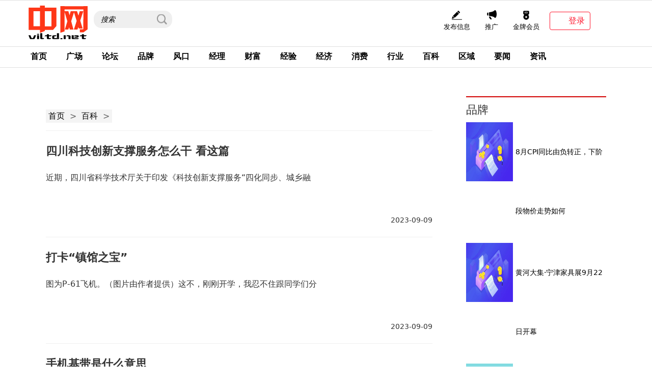

--- FILE ---
content_type: text/html
request_url: http://www.viltd.net/bk/
body_size: 9953
content:
<!DOCTYPE html>
<html lang="en">

<head>
    <meta charset="utf-8">
    <meta name="viewport" content="width=device-width,initial-scale=1">
    <meta http-equiv="X-UA-Compatible" content="ie=edge">
    <title>百科_中网</title>
    <meta name="keywords" content="中网，经理人采购指数，金融行业风口，经济形势解读，商业资讯，商业观察，企业经济状况，创业板指数行情走势">
    <meta name="description" content="中网是一家专业的商业服务门户网站，提供商业、经济、管理、创业、品牌、零售领域行业信息，汇聚财富中的商业故事，深度研究商业市场模式视角。中网以收集可靠商业品牌干货，为行业经理人提供商业资料，为用户提供最快、最全的资讯服务">
    <link rel="stylesheet" href="http://www.viltd.net/static/css/typo.css">
    <link rel="stylesheet" href="http://www.viltd.net/static/css/index.css?11">
    <link rel="stylesheet" href="http://www.viltd.net/static/css/base20210108_1.css">
    <link rel="stylesheet" href="http://www.viltd.net/static/css/layout_1.css">
    <link rel="stylesheet" href="http://www.viltd.net/static/css/list.css">
    <script src="http://www.viltd.net/static/js/respond.min.js" charset="utf-8"></script>
    <link rel="stylesheet" href="http://www.viltd.net/static/css/footerheader.css">
    <link rel="stylesheet" href="http://www.viltd.net/static/css/footerheader-mobile.css" media="screen and (max-width: 768px)">
</head>
<style>
    #footer0820 #perny-footer .link-3 ul li.odd {
        width: 37%;
    }

    @media screen and (min-width:768px) {
        #topline20210826 .line1 .cnr-logo {
            float: left;
            background: url() no-repeat center center;
            background-size: contain;
            width: 0px;
            height: 24px;
            padding: 8px 0;
        }
    }

    @media screen and (max-width: 768px) {
        .pagination {
            padding: 30px 10px 65px;
        }
    }

    .san {
        float: left;
        width: 275px;
        margin-top: 5px;
    }

    .san img {
        width: 92px;
        height: 116px;
        float: left;
    }

    .san p {
        line-height: 116px;
        font-size: 14px;
        float: right;
        width: 178px;
    }

    @media screen and (min-width:1100px) {
        .san {
            float: left;
            width: 275px;
            margin-top: 5px;
        }

        .san img {
            width: 92px;
            height: 116px;
            float: left;
        }

        .san p {
            line-height: 116px;
            font-size: 14px;
            float: right;
            width: 178px;
        }

    }

    @media screen and (min-width:1417px) {
        .san {
            float: left;
            width: 300px;
            margin-top: 5px;
        }

        .san img {
            width: 92px;
            height: 116px;
            float: left;
        }

        .san p {
            line-height: 116px;
            font-size: 14px;
            float: right;
            width: 203px;
        }

    }

    .right-wrap {
        flex-shrink: 0;
        display: flex;
        align-items: center;
        width: 323px;
        justify-content: flex-end;
        left: 800px;
        padding-top: 20px;
        position: absolute;
    }

    .nav-list {
        color: #303030;
        font-size: 13px;
        margin-right: 12px;
        line-height: 17px;
        display: flex;
        flex-wrap: nowrap;
    }

    .nav-list li {
        min-width: 68px;
        cursor: pointer;
        text-align: center;
    }

    .nav-list li a {
        display: inline-block;
        width: 100%;
        height: 100%;
    }

    .BU-Component-Header-Avatar {
        -webkit-user-select: none;
    }

    .BU-Component-Header-Avatar .loginButton {
        width: 80px;
        height: 36px;
        border-radius: 4px;
        border: solid 1px #ff142b;
        color: #ff142b;
        display: flex;
        align-items: center;
        justify-content: center;
        cursor: pointer;
        margin-right: 4px;
        outline: none;
        background: none;
    }

    .BU-Component-Header-Avatar .loginButton>.avatar-logo {
        margin-right: 6px;
        background-size: 100%;
        background-repeat: no-repeat;
        width: 20px;
        height: 20px;
        background: url(http://www.skfa.com/assets/sanjin/sprite.581f3d54.svg) no-repeat 0 80.77%;
        background-size: 625% 360%;
    }
</style>

<body>
    <div class="wrapper">
                <div class="menu-main">
            <div class="w1200">
                <div class="line1">
                    <form action="http://www.duosou.net/" class="form" method="GET" accept-charset="utf-8" target="_blank">
                        <div class="input_wrapper">
                            <input type="text" name="key" id="" value="搜索" onfocus="if(this.value=='搜索')this.value='';">
                            <button type="submit"></button>
							
                        </div>
                    </form>
            
                    <div class="logo">
                        <img src="http://www.viltd.net/static/images/logo.png" width="106" height="33" alt="logo">
                    </div>
                    <div class="right-wrap">
                                <ul class="nav-list">
                                    <li class="">
                                        <a href="//www.skfa.com/addartical" target="_blank" rel="nofollow">
                                            <div>
                                                <svg t="1614756089604" class="icon" viewBox="0 0 1147 1024" version="1.1" xmlns="http://www.w3.org/2000/svg" p-id="9365" width="20" height="20"><path d="M0 956.865864 1146.877993 956.865864 1146.877993 1020.7232 0 1020.7232 0 956.865864ZM0 912.775537 300.529213 827.452006 85.868257 614.103613 0 912.775537ZM802.673951 328.370422 588.010209 115.019284 115.744481 584.378491 330.405437 797.708861 802.673951 328.370422ZM902.442885 149.154775 768.272343 15.818629C746.042941-6.277693 708.804076-5.074616 685.091594 18.484019L620.682076 82.476319 835.34721 295.826104 899.75255 231.814349C923.465032 208.254362 924.668109 171.253883 902.442885 149.154775Z" p-id="9366"></path></svg>
                                            </div>
                                        发布信息</a>
                                    </li>
                                    <li class="">
                                        <a href="//www.skfa.com/recharge" target="_blank" rel="nofollow">
                                            <div>
                                                <!-- <i class="icon-zhibo"></i> -->
                                                <svg t="1614756225185" class="icon" viewBox="0 0 1024 1024" version="1.1" xmlns="http://www.w3.org/2000/svg" p-id="10277" width="20" height="20"><path d="M61.139079 310.392465q0-26.58137 18.913667-44.983856t45.495036-18.402487l64.408703 0 0 287.283263-64.408703 0q-26.58137 0-45.495036-18.402487t-18.913667-44.983856l0-160.510577zM776.791335 46.623491q43.961496-41.916775 79.744109-46.006216t63.386343 18.913667 47.028577 67.475784 31.693171 99.168955 18.402487 114.504361 6.134162 113.993181-7.667703 108.370199-22.491928 101.724856-34.760252 83.32237-44.472676 53.162739-52.651559 12.268324-58.785721-39.872054q-29.648451-34.760252-80.255289-57.763361t-110.414919-38.849694-121.149703-25.559009-112.45964-17.380126-85.367091-14.824225-38.338514-17.380126l0-319.998794q4.089441-14.313045 32.204352-23.514288t71.565226-17.380126 98.146595-17.891306 111.43728-26.58137 110.9261-42.939135 98.146595-66.964604zM408.741603 673.330395q5.111802 12.268324 12.268324 26.58137 6.134162 13.290685 16.357766 30.670811t24.536649 37.827334q17.380126 24.536649 35.271433 51.629198t27.09255 49.073298 5.622982 36.293793-29.13727 14.313045l-58.274541 0q-20.447207 0-37.827334-7.667703t-33.226712-23.514288-32.715532-40.383234-36.293793-58.274541q-23.514288-38.849694-32.715532-67.986964t-12.268324-48.562117q-4.089441-22.491928 0-38.849694 8.178883 1.02236 19.424847 4.089441 9.201243 2.044721 22.491928 5.111802t30.670811 6.134162q17.380126 4.089441 31.181991 7.667703t25.047829 7.667703q12.268324 4.089441 22.491928 8.178883z" p-id="10278"></path></svg>
                                            </div>推广</a>
                                    </li>
                                    <li class="">
                                        <a href="//www.skfa.com/recharge" target="_blank" rel="nofollow">
                                            <div>
                                                <!-- <i class="icon-publish-video"></i> -->
                                                <svg t="1614756286856" class="icon" viewBox="0 0 1024 1024" version="1.1" xmlns="http://www.w3.org/2000/svg" p-id="11416" width="20" height="20"><path d="M811.433134 154.006739C811.433134 104.440846 771.358148 64.383234 721.922044 64.383234L304.121868 64.383234C254.697006 64.383234 214.610778 104.508295 214.610778 154.006739L214.610778 370.837206l105.271697 98.178299C264.41683 520.763273 229.531337 594.284838 229.531337 676.126148 229.531337 832.693908 356.454196 959.616766 513.021956 959.616766s283.490619-126.922858 283.490619-283.490619c0-78.389142-31.825756-149.337421-83.248543-200.654946L811.433134 370.837206 811.433134 154.006739zM610.005589 183.747705c0-12.360559 10.020279-22.380838 22.380838-22.380838 12.360559 0 22.380838 10.020279 22.380838 22.380838l0 119.364471c0 12.360559-10.020279 22.380838-22.380838 22.380838-12.360559 0-22.380838-10.020279-22.380838-22.380838L610.005589 183.747705zM490.641118 153.906587c0-12.360559 10.020279-22.380838 22.380838-22.380838 12.360559 0 22.380838 10.020279 22.380838 22.380838l0 179.046707c0 12.360559-10.020279 22.380838-22.380838 22.380838-12.360559 0-22.380838-10.020279-22.380838-22.380838L490.641118 153.906587zM371.276647 183.747705c0-12.360559 10.020279-22.380838 22.380838-22.380838s22.380838 10.020279 22.380838 22.380838l0 119.364471c0 12.360559-10.020279 22.380838-22.380838 22.380838s-22.380838-10.020279-22.380838-22.380838L371.276647 183.747705zM630.04717 656.641533l-53.168287 51.825437 12.550643 73.180232c1.392926 8.124551-3.409246 11.592048-10.687617 7.765844L513.021956 754.861733l-65.71893 34.551313c-7.296766 3.835401-12.078499 0.339289-10.688639-7.765844l12.551665-73.180232-53.168287-51.825437c-5.902818-5.753613-4.055122-11.382547 4.082715-12.56495l73.476599-10.676375 32.859976-66.580439c3.648383-7.39283 9.571641-7.374435 13.210826 0l32.859976 66.580439 73.476599 10.676375C634.121709 645.262052 635.935681 650.901206 630.04717 656.641533z" p-id="11417"></path></svg>
                                            </div>金牌会员</a>
                                    </li>
                                    <!-- <li class="siteHeader__message">
                                        <a href="" target="_blank" rel="nofollow">
                                            <div>
                                                <i class="icon-bell"></i>
                                            </div>消息</a>
                                    </li> -->
                                </ul>
                                <div class="BU-Component-Header-Avatar">
                                    

                                        <style type="text/css">
                                            .t_avatar{
                                                display: inline-block;
                                                width: 33px;
                                                height: 33px;
                                                border-radius: 22px;
                                                background-size: 100%;
                                                cursor: pointer;
                                            }
                                            .menu-border{border-top: 1px solid #f0f0f0;}
                                        </style>
                                        <div class="BU-Component-Header-Avatar__container">
                                                                                            <a href="//www.skfa.com/index/user/login.html">
                                                    <button class="loginButton" aria-expanded="false" aria-haspopup="true">
                                                        <div class="avatar-logo"></div>
                                                        <span>登录</span>
                                                    </button>
                                                </a>
                                                                                    </div>
                                </div>
                            </div>

                   
                </div>
                <div class="line2">
                 
                    <ul class="nav-main">
						<li><a href="http://www.viltd.net" target="_blank">首页</a></li>
                             
                              <li><a href="http://www.viltd.net/gc/">广场</a></li>
                             
                              <li><a href="http://www.viltd.net/lt/">论坛</a></li>
                             
                              <li><a href="http://www.viltd.net/pp/">品牌</a></li>
                             
                              <li><a href="http://www.viltd.net/fk/">风口</a></li>
                             
                              <li><a href="http://www.viltd.net/jl/">经理</a></li>
                             
                              <li><a href="http://www.viltd.net/cf/">财富</a></li>
                             
                              <li><a href="http://www.viltd.net/qy/">经验</a></li>
                             
                              <li><a href="http://www.viltd.net/ce/">经济</a></li>
                             
                              <li><a href="http://www.viltd.net/xf/">消费</a></li>
                             
                              <li><a href="http://www.viltd.net/hy/">行业</a></li>
                             
                              <li><a href="http://www.viltd.net/bk/">百科</a></li>
                             
                              <li><a href="http://www.viltd.net/qy/">区域</a></li>
                             
                              <li><a href="http://yw.viltd.net/">要闻</a></li>
                             
                              <li><a href="http://zx.viltd.net/">资讯</a></li>
                                        </ul>
                </div>
               
            </div>
        </div>        <!--<div id="topline20210826">
            <div class="line1">
              <div class="row clearfix">
                <div class="cnr-logo">
                  <a class="pc" href="http://www.viltd.net" target="_blank"></a>
                  <a class="m" href="http://www.viltd.net" target="_blank"></a>
                </div>
                <ul class="nav-main">
                  <li><a href="http://www.viltd.net" target="_blank">首页</a></li>
                             
                              <li><a href="http://www.viltd.net/gc/">广场</a></li>
                             
                              <li><a href="http://www.viltd.net/lt/">论坛</a></li>
                             
                              <li><a href="http://www.viltd.net/pp/">品牌</a></li>
                             
                              <li><a href="http://www.viltd.net/fk/">风口</a></li>
                             
                              <li><a href="http://www.viltd.net/jl/">经理</a></li>
                             
                              <li><a href="http://www.viltd.net/cf/">财富</a></li>
                             
                              <li><a href="http://www.viltd.net/qy/">经验</a></li>
                             
                              <li><a href="http://www.viltd.net/ce/">经济</a></li>
                             
                              <li><a href="http://www.viltd.net/xf/">消费</a></li>
                             
                              <li><a href="http://www.viltd.net/hy/">行业</a></li>
                             
                              <li><a href="http://www.viltd.net/bk/">百科</a></li>
                             
                              <li><a href="http://www.viltd.net/qy/">区域</a></li>
                             
                              <li><a href="http://yw.viltd.net/">要闻</a></li>
                             
                              <li><a href="http://zx.viltd.net/">资讯</a></li>
                                      
                </ul>
                <ul class="nav-side">
                  <li class="search">
                    <a class="pc" href="http://www.duosou.net/" target="_blank">搜索</a>
                    <a class="m" href="http://www.duosou.net/" target="_blank"></a>
                  </li>
                  
                </ul>
              </div>
            </div>
          
          </div>-->
        <div id="perny-main">
            <div class="w1100-w1200 nowidth clearfix">
                <div id="main">
                    <ol class="breadcrumb">
                        <li><a href="http://www.viltd.net" target="_blank">首页</a>&nbsp;>&nbsp; <a href="http://www.viltd.net/bk/">百科</a> > </li>
                    </ol>
                    <div class="articleList">
                        <style>
                            .articleList .item span.pic img {
                                width: 200px;
                                height: auto;
                            }

                            @media screen and (max-width: 768px) {
                                .articleList .item span.pic img {
                                    height: auto !important;
                                }
                            }
                        </style>
                                                                        <div class="item" style="clear: both;">
                            <a href="http://www.viltd.net/bk/2023/0909/55629.html" target="_blank">
                                <span class="pic scale"></span>
                                <span class="text kuaixun">
                                    <strong>四川科技创新支撑服务怎么干 看这篇</strong>
                                    <em>近期，四川省科学技术厅关于印发《科技创新支撑服务&ldquo;四化同步、城乡融</em>
                                </span>
                                <span class="publishTime">2023-09-09</span>
                            </a>
                        </div>
                                                <div class="item" style="clear: both;">
                            <a href="http://www.viltd.net/bk/2023/0909/55622.html" target="_blank">
                                <span class="pic scale"></span>
                                <span class="text kuaixun">
                                    <strong>打卡“镇馆之宝”</strong>
                                    <em>图为P-61飞机。（图片由作者提供）这不，刚刚开学，我忍不住跟同学们分</em>
                                </span>
                                <span class="publishTime">2023-09-09</span>
                            </a>
                        </div>
                                                <div class="item" style="clear: both;">
                            <a href="http://www.viltd.net/bk/2023/0909/55615.html" target="_blank">
                                <span class="pic scale"></span>
                                <span class="text kuaixun">
                                    <strong>手机基带是什么意思</strong>
                                    <em>手机基带是指手机的一个重要组成部分，它是指手机中负责处理信号传输和</em>
                                </span>
                                <span class="publishTime">2023-09-09</span>
                            </a>
                        </div>
                                                <div class="item" style="clear: both;">
                            <a href="http://www.viltd.net/bk/2023/0909/55608.html" target="_blank">
                                <span class="pic scale"></span>
                                <span class="text kuaixun">
                                    <strong>华为Mate 60 Pro/Pro+独占！李小龙：10元/月卫星套餐已上架 关键时刻能救命</strong>
                                    <em>华为Mate60Pro Pro+独占！李小龙：10元 月卫星套餐已上架关键时刻能救</em>
                                </span>
                                <span class="publishTime">2023-09-09</span>
                            </a>
                        </div>
                                                <div class="item" style="clear: both;">
                            <a href="http://www.viltd.net/bk/2023/0909/55601.html" target="_blank">
                                <span class="pic scale"></span>
                                <span class="text kuaixun">
                                    <strong>众辰科技：融资净买入245.91万元，融资余额8904.82万元（09-08）</strong>
                                    <em>众辰科技融资融券信息显示，2023年9月8日融资净买入万元；融资余额万元</em>
                                </span>
                                <span class="publishTime">2023-09-09</span>
                            </a>
                        </div>
                                                <div class="item" style="clear: both;">
                            <a href="http://www.viltd.net/bk/2023/0909/55593.html" target="_blank">
                                <span class="pic scale"></span>
                                <span class="text kuaixun">
                                    <strong>“Hey Jude！”阿尔卡拉斯致敬皇马1.03亿欧先生</strong>
                                    <em>&ldquo;HeyJude！&rdquo;阿尔卡拉斯致敬皇马1 03亿欧先生卡洛斯-阿尔卡拉斯刚刚直</em>
                                </span>
                                <span class="publishTime">2023-09-09</span>
                            </a>
                        </div>
                                                <div class="item" style="clear: both;">
                            <a href="http://www.viltd.net/bk/2023/0908/55584.html" target="_blank">
                                <span class="pic scale"></span>
                                <span class="text kuaixun">
                                    <strong>0比8不敌武汉队 北京女足这一战输得有点儿惨</strong>
                                    <em>9月8日晚，本赛季女超联赛第16轮进行了多场较量。北京女足在客场0比8不</em>
                                </span>
                                <span class="publishTime">2023-09-08</span>
                            </a>
                        </div>
                                                <div class="item" style="clear: both;">
                            <a href="http://www.viltd.net/bk/2023/0908/55579.html" target="_blank">
                                <span class="pic scale"></span>
                                <span class="text kuaixun">
                                    <strong>凯德·星贸焕新 近8成空间已完成资产升级</strong>
                                    <em>9月8日，北京凯德&amp; 183;星贸第一阶段资产升级正式完成。北京商报记者了</em>
                                </span>
                                <span class="publishTime">2023-09-08</span>
                            </a>
                        </div>
                                                <div class="item" style="clear: both;">
                            <a href="http://www.viltd.net/bk/2023/0908/55573.html" target="_blank">
                                <span class="pic scale"></span>
                                <span class="text kuaixun">
                                    <strong>新疆巴州逾50万亩红辣椒迎来火红丰收季</strong>
                                    <em>(刘雨珊杨志荣刘宝俊)金秋九月，新疆巴州焉耆县逾50万亩红辣椒迎来火红</em>
                                </span>
                                <span class="publishTime">2023-09-08</span>
                            </a>
                        </div>
                                                <div class="item" style="clear: both;">
                            <a href="http://www.viltd.net/bk/2023/0908/55564.html" target="_blank">
                                <span class="pic scale"></span>
                                <span class="text kuaixun">
                                    <strong>中路股份(600818.SH)控股股东中路集团所持2050万股被法院拍卖竞买成交 占总股本6.38%</strong>
                                    <em>智通财经讯，中路股份(600818 SH)发布公告，2023年9月8日，公司控股股</em>
                                </span>
                                <span class="publishTime">2023-09-08</span>
                            </a>
                        </div>
                                                <div class="item" style="clear: both;">
                            <a href="http://www.viltd.net/bk/2023/0908/55558.html" target="_blank">
                                <span class="pic scale"></span>
                                <span class="text kuaixun">
                                    <strong>亚马逊加拿大卖家再迎利好，可享10%新品销售返还</strong>
                                    <em>利好卖家，亚马逊给出了足够大的诚意。</em>
                                </span>
                                <span class="publishTime">2023-09-08</span>
                            </a>
                        </div>
                                                <div class="item" style="clear: both;">
                            <a href="http://www.viltd.net/bk/2023/0908/55551.html" target="_blank">
                                <span class="pic scale"></span>
                                <span class="text kuaixun">
                                    <strong>商汤大模型叫什么_商汤大模型体验网址[多图]</strong>
                                    <em>商汤大模型叫什么？近日，商汤大模型宣布正式上线，小伙伴们终于可以正</em>
                                </span>
                                <span class="publishTime">2023-09-08</span>
                            </a>
                        </div>
                                                <div class="item" style="clear: both;">
                            <a href="http://www.viltd.net/bk/2023/0908/55547.html" target="_blank">
                                <span class="pic scale"></span>
                                <span class="text kuaixun">
                                    <strong>成飞集成：公司子公司集成吉文股权转让事项现处于公开挂牌中，公司目前暂未收到意向受让方摘牌的通知</strong>
                                    <em>成飞集成(002190)09月08日在投资者关系平台上答复了投资者关心的问题。</em>
                                </span>
                                <span class="publishTime">2023-09-08</span>
                            </a>
                        </div>
                                                <div class="item" style="clear: both;">
                            <a href="http://www.viltd.net/bk/2023/0908/55537.html" target="_blank">
                                <span class="pic scale"></span>
                                <span class="text kuaixun">
                                    <strong>姚振华及宝能控股等被执行11亿元</strong>
                                    <em>天眼查App显示，近日，姚振华、宝能控股（中国）有限公司、新疆宝能投</em>
                                </span>
                                <span class="publishTime">2023-09-08</span>
                            </a>
                        </div>
                                                <div class="item" style="clear: both;">
                            <a href="http://www.viltd.net/bk/2023/0908/55532.html" target="_blank">
                                <span class="pic scale"></span>
                                <span class="text kuaixun">
                                    <strong>上海三批供地首轮挂牌7宗起始价185亿 预计10月中旬组织交易</strong>
                                    <em>上海三批供地首轮挂牌7宗起始价185亿预计10月中旬组织交易,交易,静安,</em>
                                </span>
                                <span class="publishTime">2023-09-08</span>
                            </a>
                        </div>
                                                <div class="item" style="clear: both;">
                            <a href="http://www.viltd.net/bk/2023/0908/55523.html" target="_blank">
                                <span class="pic scale"></span>
                                <span class="text kuaixun">
                                    <strong>定盘星</strong>
                                    <em>定盘星，秤杆上的第一颗星，将秤砣挂在这里刚好可以与空的秤盘重量平衡</em>
                                </span>
                                <span class="publishTime">2023-09-08</span>
                            </a>
                        </div>
                                                <div class="item" style="clear: both;">
                            <a href="http://www.viltd.net/bk/2023/0908/55516.html" target="_blank">
                                <span class="pic scale"></span>
                                <span class="text kuaixun">
                                    <strong>以后也再没有机会打世界杯！30岁的郭艾伦真情透露：19年永远的痛</strong>
                                    <em>男篮世界杯进入到淘汰赛的决战阶段，东契奇不满FIBA的吹罚受到很大的争</em>
                                </span>
                                <span class="publishTime">2023-09-08</span>
                            </a>
                        </div>
                                                <div class="item" style="clear: both;">
                            <a href="http://www.viltd.net/bk/2023/0908/55509.html" target="_blank">
                                <span class="pic scale"></span>
                                <span class="text kuaixun">
                                    <strong>中国调查网下载 中文调查网</strong>
                                    <em>1、凡是做网上调查兼职的人都知道中文调查网是一个很烂的调查网站。2、</em>
                                </span>
                                <span class="publishTime">2023-09-08</span>
                            </a>
                        </div>
                                                <div class="item" style="clear: both;">
                            <a href="http://www.viltd.net/bk/2023/0908/55502.html" target="_blank">
                                <span class="pic scale"></span>
                                <span class="text kuaixun">
                                    <strong>亿利洁能收到问询函：要求说明子公司安全事故情况</strong>
                                    <em>证券时报e公司讯，亿利洁能收到上交所下发的问询函，有媒体报道称，9月</em>
                                </span>
                                <span class="publishTime">2023-09-08</span>
                            </a>
                        </div>
                                                <div class="item" style="clear: both;">
                            <a href="http://www.viltd.net/bk/2023/0901/55496.html" target="_blank">
                                <span class="pic scale"></span>
                                <span class="text kuaixun">
                                    <strong>监控曝光！古生物标本被掰断“肋骨”，博物馆最新发声</strong>
                                    <em>8月28日一段监控视频在网络传播引发关注在四川一博物馆内有男子掰断了</em>
                                </span>
                                <span class="publishTime">2023-09-01</span>
                            </a>
                        </div>
                                                <div class="item" style="clear: both;">
                            <a href="http://www.viltd.net/bk/2023/0901/55488.html" target="_blank">
                                <span class="pic scale"></span>
                                <span class="text kuaixun">
                                    <strong>2023广东清远市机关事务管理局直属事业单位招聘进入面试人员名单公告</strong>
                                    <em>根据《清远市机关事务管理局直属事业单位2023年招聘公告》，现将清远市</em>
                                </span>
                                <span class="publishTime">2023-09-01</span>
                            </a>
                        </div>
                                                <div class="item" style="clear: both;">
                            <a href="http://www.viltd.net/bk/2023/0901/55481.html" target="_blank">
                                <span class="pic scale"></span>
                                <span class="text kuaixun">
                                    <strong>开工45个重点项目 禄劝县着力抓招商抓产业</strong>
                                    <em>近日，禄劝县举行2023年三季度重点项目集中开工仪式，集中开工的45个重</em>
                                </span>
                                <span class="publishTime">2023-09-01</span>
                            </a>
                        </div>
                                                <div class="item" style="clear: both;">
                            <a href="http://www.viltd.net/bk/2023/0901/55477.html" target="_blank">
                                <span class="pic scale"></span>
                                <span class="text kuaixun">
                                    <strong>华勤技术上半年扣非净利同比增31.23%</strong>
                                    <em>华勤技术（603296 SH）日前发布上市后首份财报。数据显示，公司实现归</em>
                                </span>
                                <span class="publishTime">2023-09-01</span>
                            </a>
                        </div>
                                                <div class="item" style="clear: both;">
                            <a href="http://www.viltd.net/bk/2023/0901/55467.html" target="_blank">
                                <span class="pic scale"></span>
                                <span class="text kuaixun">
                                    <strong>紧急通报！深夜广东天气预报：台风偏离预测轨道，威胁珠三角地区</strong>
                                    <em>深夜广东天气预报:台风再次偏离轨道，将进军珠三角地区。令人意想不到</em>
                                </span>
                                <span class="publishTime">2023-09-01</span>
                            </a>
                        </div>
                                                <div class="item" style="clear: both;">
                            <a href="http://www.viltd.net/bk/2023/0831/55462.html" target="_blank">
                                <span class="pic scale"></span>
                                <span class="text kuaixun">
                                    <strong>上海电影上半年扭亏为盈 暑期档火爆 影院经理：两个月票房100万元 接近2020年一整年</strong>
                                    <em>暑期档收官在即，近期，各大影视公司相继发布2023年上半年业绩数据。日</em>
                                </span>
                                <span class="publishTime">2023-08-31</span>
                            </a>
                        </div>
                                                                    </div>
                    <div class="pagination" id="pagination"></div>
                </div>
                <div id="aside">
                    <div class="box">
                        <div class="box-head">
                            <div class="box-head-title clearfix">
                                <span>
                                    品牌                                </span>
                            </div>
                        </div>
                        <div class="box-body clearfix">
                                                                                    <div class="san">
                                <a href="http://www.viltd.net/55623.html" target="_blank"><img src="http://www.lygmedia.com/uploadfile/2022/0923/20220923103950414.jpg" /></a>
                                <p><a href="http://www.viltd.net/55623.html" target="_blank">8月CPI同比由负转正，下阶段物价走势如何</a></p>
                            </div>
                                                        <div class="san">
                                <a href="http://www.viltd.net/55617.html" target="_blank"><img src="http://www.lygmedia.com/uploadfile/2022/0923/20220923103950414.jpg" /></a>
                                <p><a href="http://www.viltd.net/55617.html" target="_blank">黄河大集·宁津家具展9月22日开幕</a></p>
                            </div>
                                                        <div class="san">
                                <a href="http://www.viltd.net/55611.html" target="_blank"><img src="http://www.cjcn.com/uploadfile/2022/0610/20220610020103373.jpg" /></a>
                                <p><a href="http://www.viltd.net/55611.html" target="_blank">社会响应呼吁加强保护|头条排行榜</a></p>
                            </div>
                                                        <div class="san">
                                <a href="http://www.viltd.net/55604.html" target="_blank"><img src="http://img.inpai.com.cn/2022/0923/20220923110425542.jpg" /></a>
                                <p><a href="http://www.viltd.net/55604.html" target="_blank">三六零（601360）9月8日主力资金净卖出8613.31万元</a></p>
                            </div>
                                                        <div class="san">
                                <a href="http://www.viltd.net/55596.html" target="_blank"><img src="http://img.kaijiage.com/2022/0610/20220610024947190.png" /></a>
                                <p><a href="http://www.viltd.net/55596.html" target="_blank">茶园水利系统(关于茶园水利系统简述)</a></p>
                            </div>
                                                        <div class="san">
                                <a href="http://www.viltd.net/55588.html" target="_blank"><img src="http://img.xunjk.com/2022/0610/20220610022249213.jpg" /></a>
                                <p><a href="http://www.viltd.net/55588.html" target="_blank">全球连线｜战火中成长——阿富汗武术运动员全力备战杭州亚运会</a></p>
                            </div>
                                                                                </div>
                    </div>
                    <div class="box">
                        <div class="box-head">
                            <div class="box-head-title clearfix">
                                <span>
                                    <a href="http://www.viltd.net/fk/" target="_blank">风口</a>
                                </span>
                            </div>
                        </div>
                        <div class="box-body" id="redianzhuanti">
                                                                                    <div class="item2">
                                <a href="http://www.viltd.net/fk/2023/0803/51899.html">
                                    <img src="http://img.inpai.com.cn/2022/0923/20220923110314887.jpg" alt=""></a>
                                <a href="http://www.viltd.net/fk/2023/0803/51899.html">深圳拟上调住房公积金租房提取额度至80%</a>
                            </div>
                                                        <div class="item2">
                                <a href="http://www.viltd.net/fk/2023/0803/51896.html">
                                    <img src="http://www.lygmedia.com/uploadfile/2022/0923/20220923103939213.jpg" alt=""></a>
                                <a href="http://www.viltd.net/fk/2023/0803/51896.html">亿纬锂能：上半年净利同比预增50%-65%</a>
                            </div>
                                                        <div class="item2">
                                <a href="http://www.viltd.net/fk/2023/0803/51890.html">
                                    <img src="http://img.bfce.cn/2022/0610/20220610020015108.jpg" alt=""></a>
                                <a href="http://www.viltd.net/fk/2023/0803/51890.html">机构策略：沪指回踩箱体顶部 整体上涨趋势仍在</a>
                            </div>
                                                        <div class="item2">
                                <a href="http://www.viltd.net/fk/2023/0803/51887.html">
                                    <img src="http://www.lygmedia.com/uploadfile/2022/0923/20220923104001836.jpg" alt=""></a>
                                <a href="http://www.viltd.net/fk/2023/0803/51887.html">沪深交易所IPO零申报 原因是这样的</a>
                            </div>
                                                        <div class="item2">
                                <a href="http://www.viltd.net/fk/2023/0802/51885.html">
                                    <img src="http://img.xunjk.com/2022/0610/20220610022120599.jpg" alt=""></a>
                                <a href="http://www.viltd.net/fk/2023/0802/51885.html">多家上市公司澄清：与“室温超导”无关 未涉及相关研发及布局</a>
                            </div>
                                                        <div class="item2">
                                <a href="http://www.viltd.net/fk/2023/0802/51884.html">
                                    <img src="http://img.9774.com.cn/2022/0923/20220923111858214.jpg" alt=""></a>
                                <a href="http://www.viltd.net/fk/2023/0802/51884.html">数据复盘：4亿净流入汽车零部件 龙虎榜抢筹浙江世宝</a>
                            </div>
                                                                                </div>
                    </div>
                </div>
            </div>
        </div>
        <div id="footer0820">
            <div id="perny-footer" class="w1200 clearfix">
                <div class="link-3">
                    <ul class="clearfix">
<li class="odd"><a href="http://zx.viltd.net/zx/2023/0418/30041.html" target="_blank">关于我们</a> 商务合作QQ：362293157</li>
<li class="even"><a href="http://www.viltd.net" target="_blank">中国互联网联合辟谣平台</a></li>
<li class="odd"><a href="https://beian.miit.gov.cn/" target="_blank">京ICP备2022016840号-28</a></li>
<li class="even">电子邮箱：920 891 263@qq.com</li>
<li class="odd">中网 版权所有</li>
</ul>                </div>
            </div>
            <div id="copyright">中网 版权所有</div>
        </div>
    </div>
    <!--底部统计-->
    <script>
        (function () {
            var bp = document.createElement('script');
            var curProtocol = window.location.protocol.split(':')[0];
            if (curProtocol === 'https') {
                bp.src = 'https://zz.bdstatic.com/linksubmit/push.js';
            }
            else {
                bp.src = '//push.zhanzhang.baidu.com/push.js';
            }
            var s = document.getElementsByTagName("script")[0];
            s.parentNode.insertBefore(bp, s);
        })();
    </script>
    <script charset="UTF-8" language="javascript" src="//data.dzxwnews.com/a.php"></script>
</body>
</html>

--- FILE ---
content_type: text/css
request_url: http://www.viltd.net/static/css/typo.css
body_size: 3564
content:
@charset "utf-8";

/* 防止用户自定义背景颜色对网页的影响，添加让用户可以自定义字体 */
html {
  color: #333;
  background: #fff;
  -webkit-text-size-adjust: 100%;
  -ms-text-size-adjust: 100%;
  text-rendering: optimizelegibility;
}

/* 如果你的项目仅支�?IE9+ | Chrome | Firefox 等，推荐�?<html> 中添�?.borderbox 这个 class */
html.borderbox *, html.borderbox *:before, html.borderbox *:after {
  -moz-box-sizing: border-box;
  -webkit-box-sizing: border-box;
  box-sizing: border-box;
}

/* 内外边距通常让各个浏览器样式的表现位置不�?*/
body, dl, dt, dd, ul, ol, li, h1, h2, h3, h4, h5, h6, pre, code, form, fieldset, legend, input, textarea, p, blockquote, th, td, hr, button, article, aside, details, figcaption, figure, footer, header, menu, nav, section {
  margin: 0;
  padding: 0;
}

/* 重设 HTML5 标签, IE 需要在 js �?createElement(TAG) */
article, aside, details, figcaption, figure, footer, header, menu, nav, section {
  display: block;
}

/* HTML5 媒体文件�?img 保持一�?*/
audio, canvas, video {
  display: inline-block;
}

/* 要注意表单元素并不继承父�?font 的问�?*/
body, button, input, select, textarea {
  font: 300 1em/1.8 PingFang SC, Lantinghei SC, Microsoft Yahei, Hiragino Sans GB, Microsoft Sans Serif, WenQuanYi Micro Hei, sans;
}

button::-moz-focus-inner,
input::-moz-focus-inner {
  padding: 0;
  border: 0;
}

/* 去掉各Table cell 的边距并让其边重�?*/
table {
  border-collapse: collapse;
  border-spacing: 0;
}

/* 去除默认边框 */
fieldset, img {
  border: 0;
}

/* �?段落引用 */
blockquote {
  position: relative;
  color: #999;
  font-weight: 400;
  border-left: 1px solid #1abc9c;
  padding-left: 1em;
  margin: 1em 3em 1em 2em;
}

@media only screen and ( max-width: 640px ) {
  blockquote {
    margin: 1em 0;
  }
}

/* Firefox 以外，元素没有下划线，需添加 */
acronym, abbr {
  border-bottom: 1px dotted;
  font-variant: normal;
}

/* 添加鼠标问号，进一步确保应用的语义是正确的（要知道，交互他们也有洁癖，如果你不去掉，那得多花点口舌�?*/
abbr {
  cursor: help;
}

/* 一致的 del 样式 */
del {
  text-decoration: line-through;
}

address, caption, cite, code, dfn, em, th, var {
  font-style: normal;
  font-weight: 400;
}

/* 去掉列表前的标识, li 会继承，大部分网站通常用列表来很多内容，所以应该当�?*/
ul, ol {
  list-style: none;
}

/* 对齐是排版最重要的因�? 别让什么都居中 */
caption, th {
  text-align: left;
}

q:before, q:after {
  content: '';
}

/* 统一上标和下�?*/
sub, sup {
  font-size: 75%;
  line-height: 0;
  position: relative;
}

:root sub, :root sup {
  vertical-align: baseline; /* for ie9 and other modern browsers */
}

sup {
  top: -0.5em;
}

sub {
  bottom: -0.25em;
}

/* 让链接在 hover 状态下显示下划�?*/
a {
  color: #1abc9c;
}

a:hover {
  text-decoration: underline;
}

.typo a {
  border-bottom: 1px solid #1abc9c;
}

.typo a:hover {
  border-bottom-color: #555;
  color: #555;
  text-decoration: none;
}

/* 默认不显示下划线，保持页面简�?*/
ins, a {
  text-decoration: none;
}

/* 专名号：虽然 u 已经重回 html5 Draft，但在所有浏览器中都是可以使用的�? * 要做到更好，向后兼容的话，添�?class="typo-u" 来显示专名号
 * 关于 <u> 标签：http://www.whatwg.org/specs/web-apps/current-work/multipage/text-level-semantics.html#the-u-element
 * 被放弃的�?4，之前一直搞�?http://www.w3.org/TR/html401/appendix/changes.html#idx-deprecated
 * 一篇关�?<u> 标签的很好文章：http://html5doctor.com/u-element/
 */
u, .typo-u {
  text-decoration: underline;
}

/* 标记，类似于手写的荧光笔的作�?*/
mark {
  background: #fffdd1;
  border-bottom: 1px solid #ffedce;
  padding: 2px;
  margin: 0 5px;
}

/* 代码片断 */
pre, code, pre tt {
  font-family: Courier, 'Courier New', monospace;
}

pre {
  background: #f8f8f8;
  border: 1px solid #ddd;
  padding: 1em 1.5em;
  display: block;
  -webkit-overflow-scrolling: touch;
}

/* 一致化 horizontal rule */
hr {
  border: none;
  border-bottom: 1px solid #cfcfcf;
  margin-bottom: 0.8em;
  height: 10px;
}

/* 底部印刷体、版本等标记 */
small, .typo-small,
  /* 图片说明 */
figcaption {
  font-size: 0.9em;
  color: #888;
}

strong, b {
  font-weight: bold;
  color: #000;
}

/* 可拖动文件添加拖动手�?*/
[draggable] {
  cursor: move;
}

.clearfix:before, .clearfix:after {
  content: "";
  display: table;
}

.clearfix:after {
  clear: both;
}

.clearfix {
  zoom: 1;
}

/* 强制文本换行 */
.textwrap, .textwrap td, .textwrap th {
  word-wrap: break-word;
  word-break: break-all;
}

.textwrap-table {
  table-layout: fixed;
}

/* 提供 serif 版本的字体设�? iOS 下中文自�?fallback �?sans-serif */
.serif {
  font-family: Palatino, Optima, Georgia, serif;
}

/* 保证�?段落之间的空白隔�?*/
.typo p, .typo pre, .typo ul, .typo ol, .typo dl, .typo form, .typo hr, .typo table,
.typo-p, .typo-pre, .typo-ul, .typo-ol, .typo-dl, .typo-form, .typo-hr, .typo-table, blockquote {
  margin-bottom: 1.2em
}

h1, h2, h3, h4, h5, h6 {
  font-family: PingFang SC, Verdana, Helvetica Neue, Microsoft Yahei, Hiragino Sans GB, Microsoft Sans Serif, WenQuanYi Micro Hei, sans-serif;
  font-weight: 100;
  color: #000;
  line-height: 1.35;
}

/* 标题应该更贴紧内容，并与其他块区分，margin 值要相应做优�?*/
.typo h1, .typo h2, .typo h3, .typo h4, .typo h5, .typo h6,
.typo-h1, .typo-h2, .typo-h3, .typo-h4, .typo-h5, .typo-h6 {
  margin-top: 1.2em;
  margin-bottom: 0.6em;
  line-height: 1.35;
}

.typo h1, .typo-h1 {
  font-size: 2em;
}

.typo h2, .typo-h2 {
  font-size: 1.8em;
}

.typo h3, .typo-h3 {
  font-size: 1.6em;
}

.typo h4, .typo-h4 {
  font-size: 1.4em;
}

.typo h5, .typo h6, .typo-h5, .typo-h6 {
  font-size: 1.2em;
}

/* 在文章中，应该还�?ul �?ol 的样�?*/
.typo ul, .typo-ul {
  margin-left: 1.3em;
  list-style: disc;
}

.typo ol, .typo-ol {
  list-style: decimal;
  margin-left: 1.9em;
}

.typo li ul, .typo li ol, .typo-ul ul, .typo-ul ol, .typo-ol ul, .typo-ol ol {
  margin-bottom: 0.8em;
  margin-left: 2em;
}

.typo li ul, .typo-ul ul, .typo-ol ul {
  list-style: circle;
}

/* �?ul/ol，在文章中应�?table 基本格式 */
.typo table th, .typo table td, .typo-table th, .typo-table td, .typo table caption {
  border: 1px solid #ddd;
  padding: 0.5em 1em;
  color: #666;
}

.typo table th, .typo-table th {
  background: #fbfbfb;
}

.typo table thead th, .typo-table thead th {
  background: #f1f1f1;
}

.typo table caption {
  border-bottom: none;
}

/* 去除 webkit �?input �?textarea 的默认样�? */
.typo-input, .typo-textarea {
  -webkit-appearance: none;
  border-radius: 0;
}

.typo-em, .typo em, legend, caption {
  color: #000;
  font-weight: inherit;
}

/* 着重号，只能在少量（少�?00个字符）且全是全角字符的情况下使�?*/
.typo-em {
  position: relative;
}

.typo-em:after {
  position: absolute;
  top: 0.65em;
  left: 0;
  width: 100%;
  overflow: hidden;
  white-space: nowrap;
  content: "・・・・・・・・・・・・・・・・・・・・・・・・・・・・・・・・・・・・・・・・・・・・・・・・・・・・・・・・・・・・・・・・・・・・・・・・・・・・・・・・・・・・・・・・・・・・・・・・・・・・";
}

/* Responsive images */
.typo img {
  max-width: 100%;
}


--- FILE ---
content_type: text/css
request_url: http://www.viltd.net/static/css/index.css?11
body_size: 8964
content:
.wrapper {
	background: url(../images/background.png) no-repeat center 2520px;
	/*padding-bottom: 56px;*/
	overflow: hidden
}

img.lazy {
	background: #ddd url(../images/lazy_efefef.png) no-repeat center
}

.towCode {
	position: absolute;
	z-index: 999999;
	bottom: -204px;
	left: 50%;
	background: url(../images/towcode.png) no-repeat 0 0;
	width: 204px;
	margin-left: -102px;
	height: 204px
}

.wrapper .goback {
	position: fixed;
	display: none;
	z-index: 9999;
	right: 10px;
	bottom: 150px;
	background: url(../images/goback.png) no-repeat 0 0;
	width: 48px;
	height: 48px;
	cursor: pointer
}

.wrapper a {
	color: #000
}

.wrapper a:hover {
	color: #aa182c;
	text-decoration: none
}

.wrapper i.sound {
	background: url(../images/icon_sound_s.png) no-repeat left top;
	display: inline-block;
	width: 10px;
	height: 13px;
	cursor: pointer;
	margin-left: .3em
}

.wrapper i.sound.current {
	background: url(../images/icon_sound_s.gif) no-repeat 0 0
}

.wrapper .w1200 {
	width: 1200px;
	margin: 0 auto
}

.wrapper .banner {
	width: 100%;
	height: 200px;
	background: #ba0002 url(../images/banner.png) no-repeat center top
}

.wrapper .menu-main {
	background: url(../images/menu_bg-main.png) repeat-x center top;
	height: 155px
}

.wrapper .menu-main .line1 {
	position: relative;
	height: 90px
}

.wrapper .menu-main .line1 .form {
	position: absolute;
	left: 144px;
	top: 21px
}

.wrapper .menu-main .line1 .form .input_wrapper {
	position: relative;
	background: url(../images/search-main.png) no-repeat left top;
	width: 126px;
	height: 20px;
	padding: 7px 14px;
	font-size: 0
}

.wrapper .menu-main .line1 .form .input_wrapper input[type=text] {
	border: none;
	font-size: 14px;
	font-style: italic;
	width: 106px;
	height: 20px;
	line-height: 20px;
	padding: 0;
	margin: 0;
	outline: 0;
	background: 0 0
}

.wrapper .menu-main .line1 .form .input_wrapper button[type=submit] {
	position: absolute;
	right: 10px;
	top: 7px;
	background: transparent url(../images/icon_search.png) no-repeat center;
	height: 20px;
	width: 20px;
	border: none;
	outline: 0;
	cursor: pointer
}

.wrapper .menu-main .line1 .radio-live {
	position: absolute;
	left: 327px;
	top: 27px;
	background: url(../images/radiolive.png) no-repeat left top;
	width: 93px;
	height: 24px;
	cursor: pointer
}

.wrapper .menu-main .line1 .logo {
	position: absolute;
	width: 120px;
	height: 70px;
	left: 14px;
	top: 10px
}

.wrapper .menu-main .line1 .logo img {
	display: block;
	width: 100%;
	height: 100%;
}

.wrapper .menu-main .line1 .download_app {
	position: absolute;
	left: 1006px;
	top: 24px;
	background: url(../images/btn_downloadapp.png) no-repeat left top;
	width: 94px;
	height: 30px
}

.wrapper .menu-main .line1 .download_app a {
	display: block;
	height: 100%;
	width: 100%
}

.wrapper .menu-main .line1 .email {
	position: absolute;
	left: 1114px;
	top: 24px;
	background: url(../images/btn_email.png) no-repeat left top;
	width: 80px;
	height: 30px
}

.wrapper .menu-main .line1 .email a {
	display: block;
	height: 100%;
	width: 100%
}

.wrapper .menu-main .line2 {
	height: 40px
}

.wrapper .menu-main .line2 .temp {
	float: left;
	padding-top: 1px
}

.wrapper .menu-main .line2 .temp img {
	display: block
}

.wrapper .menu-main .line2 .nav-main {
	height: 42px
}

.wrapper .menu-main .line2 .nav-main li {
	position: relative;
	float: left;
	height: 42px;
	line-height: 42px;
	margin-left: 38px
}

.wrapper .menu-main .line2 .nav-main li:first-child {
	margin-left: 20px
}

.wrapper .menu-main .line2 .nav-main li:hover .sub {
	visibility: visible;
	opacity: 1
}

.wrapper .menu-main .line2 .nav-main li a {
	font-size: 16px;
	font-weight: 700
}

.wrapper .menu-main .line2 .nav-main li a:hover {
	color: #aa182c;
	text-decoration: none
}

.wrapper .menu-main .line2 .nav-main li .sub {
	visibility: hidden;
	opacity: 0;
	transition: all ease-in-out .4s;
	position: absolute;
	top: 46px;
	left: -5px;
	width: 125px;
	padding: 0 10px;
	border-right: 1px solid #dfdfdf;
	border-left: 1px solid #dfdfdf;
	background: #fff;
	font-size: 0
}

.wrapper .menu-main .line2 .nav-main li .sub .top {
	position: absolute;
	left: -1px;
	top: -13px;
	background: url(../images/menu-sub-top.png) no-repeat center;
	width: 147px;
	height: 13px
}

.wrapper .menu-main .line2 .nav-main li .sub a {
	display: block;
	font-size: 14px;
	line-height: 24px;
	height: 24px;
	font-weight: 400;
	float: left;
	margin: 0 3px
}

.wrapper .menu-main .line2 .nav-main li .sub .bottom {
	position: absolute;
	left: -1px;
	bottom: -8px;
	background: url(../images/menu-sub-bottom.png) no-repeat center;
	width: 147px;
	height: 8px
}

.wrapper .menu-main .line3 {
	height: 39px
}

.wrapper .menu-main .line3 .nav-local li {
	float: left;
	height: 24px;
	line-height: 24px;
	padding-top: 6px;
	margin-left: 23px
}

.wrapper .menu-main .line3 .nav-local li:first-child {
	margin-left: 12px
}

.wrapper .menu-main .line3 .nav-local li a {
	font-size: 12px;
	line-height: 24px;
	height: 24px
}

.wrapper .row1 {
	background: #fff;
	margin-bottom: 16px
}

.wrapper .row1 .header {
	padding-top: 27px
}

.wrapper .row1 .header .swiper-container {
	width: 1200px;
	height: 48px;
	text-align: center
}

.wrapper .row1 .header h1 {
	width: 1200px;
	height: 48px;
	white-space: nowrap;
	text-overflow: ellipsis;
	overflow: hidden
}

.wrapper .row1 .header h1 a {
	font-size: 36px;
	font-weight: 700;
	color: #aa182c
}

.wrapper .row1 .header h1 a:hover {
	text-decoration: none
}

.wrapper .row1 .header h1 i.sound {
	background: url(../images/icon_sound_m.png) no-repeat left top;
	width: 15px;
	height: 19px;
	margin-left: 0
}

.wrapper .row1 .header h1 i.sound.current {
	background: url(../images/icon_sound_m.gif) no-repeat 0 0
}

.wrapper .row1 .header .subhead {
	text-align: center;
	margin-top: 18px;
	white-space: nowrap;
	text-overflow: ellipsis;
	overflow: hidden
}

.wrapper .row1 .header .subhead strong {
	font-weight: 400;
	font-size: 16px
}

.wrapper .row1 .main {
	padding-top: 34px
}

.wrapper .row1 .main .w650 {
	width: 650px;
	float: left
}

.wrapper .row1 .main .w650 .swiper-container {
	position: relative;
	width: 650px;
	height: 420px
}

.wrapper .row1 .main .w650 .swiper-container .swiper-slide {
	position: relative
}

.wrapper .row1 .main .w650 .swiper-container .swiper-slide a {
	display: block
}

.wrapper .row1 .main .w650 .swiper-container .swiper-slide a:after {
	content: "";
	position: absolute;
	left: 0;
	bottom: 0;
	background: url(../images/fouce_mask.png) no-repeat 0 0;
	height: 70px;
	width: 650px
}

.wrapper .row1 .main .w650 .swiper-container .swiper-slide a img {
	width: 650px;
	height: 420px
}

.wrapper .row1 .main .w650 .swiper-container .swiper-slide a span {
	position: absolute;
	z-index: 9;
	left: 0;
	bottom: 0;
	width: 100%;
	color: #fff;
	text-indent: 2em;
	line-height: 46px;
	white-space: nowrap;
	text-overflow: ellipsis;
	overflow: hidden
}

.wrapper .row1 .main .w650 .swiper-container .pagination {
	position: absolute;
	z-index: 99;
	right: 15px;
	bottom: 14px
}

.wrapper .row1 .main .w650 .swiper-container .pagination .swiper-pagination-switch {
	height: 10px;
	width: 10px;
	background: #5a5a5a;
	display: inline-block;
	border-radius: 100%;
	margin: 0 5px
}

.wrapper .row1 .main .w650 .swiper-container .pagination .swiper-pagination-switch.swiper-active-switch {
	background: #fff
}

.wrapper .row1 .main .w512 {
	width: 510px;
	float: left;
	margin-left: 40px
}

.wrapper .row1 .main .w512 ul {
	margin-top: -32px
}

.wrapper .row1 .main .w512 ul li {
	font-size: 18px;
	line-height: 2.1
}

.wrapper .row1 .main .w512 ul li h2 {
	margin-top: 22px;
	line-height: 2.2;
	font-size: 21px
}

.wrapper .row1 .main .w512 ul li h2 a {
	font-size: 21px;
	font-weight: 700
}

.wrapper .row1 .main .w512 ul li a {
	font-size: 18px
}

.wrapper .AD img {
	display: block
}

.wrapper .row2 {
	margin-top: 26px;
	background: #fff
}

.wrapper .row2 .w400 {
	width: 400px;
	float: left
}

.wrapper .row2 .w400 .swiper-container {
	position: relative;
	width: 400px;
	height: 260px;
	margin-bottom: 40px
}

.wrapper .row2 .w400 .swiper-container .pagination {
	position: absolute;
	z-index: 99;
	right: 15px;
	bottom: 14px
}

.wrapper .row2 .w400 .swiper-container .pagination .swiper-pagination-switch {
	height: 10px;
	width: 10px;
	background: #5a5a5a;
	display: inline-block;
	border-radius: 100%;
	margin: 0 5px
}

.wrapper .row2 .w400 .swiper-container .pagination .swiper-pagination-switch.swiper-active-switch {
	background: #fff
}

.wrapper .row2 .w400 .swiper-container .swiper-slide a {
	position: relative;
	display: block
}

.wrapper .row2 .w400 .swiper-container .swiper-slide a:before {
	content: "";
	position: absolute;
	left: 0;
	bottom: 0;
	background: url(../images/fouce_mask.png) no-repeat 0 0;
	width: 400px;
	height: 70px
}

.wrapper .row2 .w400 .swiper-container .swiper-slide a img {
	width: 400px;
	height: 260px
}

.wrapper .row2 .w400 .swiper-container .swiper-slide a span {
	position: absolute;
	left: 0;
	bottom: 0;
	width: 100%;
	font-size: 16px;
	line-height: 60px;
	text-indent: 1em;
	color: #fff;
	white-space: nowrap;
	text-overflow: ellipsis;
	overflow: hidden
}

.wrapper .row2 .w400 .hottop {
	position: relative
}

.wrapper .row2 .w400 .hottop .title {
	position: relative
}

.wrapper .row2 .w400 .hottop .title .left {
	position: relative;
	float: left;
	font-size: 27px;
	line-height: 1.2;
	margin-left: 4px
}

.wrapper .row2 .w400 .hottop .title .left:before {
	content: "";
	position: absolute;
	left: 0;
	bottom: -8px;
	height: 4px;
	width: 100%;
	background: #aa182c
}

.wrapper .row2 .w400 .hottop .title .left a {
	font-size: 27px;
	line-height: 1.2;
	font-weight: 700
}

.wrapper .row2 .w400 .hottop .title .right {
	position: absolute;
	right: 0;
	top: 8px;
	padding-left: 76px;
	background: url(../images/icon_hot_search.png) no-repeat left center
}

.wrapper .row2 .w400 .hottop .title .right .form .input_wrapper {
	position: relative;
	background: url(../images/search-main-s.png) no-repeat left top;
	width: 93px;
	height: 14px;
	padding: 5px 12px;
	font-size: 0
}

.wrapper .row2 .w400 .hottop .title .right .form .input_wrapper input[type=text] {
	border: none;
	font-size: 12px;
	font-style: italic;
	width: 71px;
	height: 14px;
	line-height: 14px;
	padding: 0;
	margin: 0;
	outline: 0;
	background: 0 0;
	color: #a4a4a4
}

.wrapper .row2 .w400 .hottop .title .right .form .input_wrapper button[type=submit] {
	position: absolute;
	right: 10px;
	top: 6px;
	background: transparent url(../images/icon_search-s.png) no-repeat center;
	height: 13px;
	width: 12px;
	border: none;
	outline: 0;
	cursor: pointer
}

.wrapper .row2 .w400 .hottop .box {
	position: absolute;
	left: -12px;
	bottom: -340px;
	background: url(../images/hottop-bg.png) no-repeat 0 0;
	width: 317px;
	height: 301px;
	padding: 20px 42px 16px 65px
}

.wrapper .row2 .w400 .hottop .box ul li {
	height: 40px;
	padding: 10px 0 9px;
	font-size: 14px;
	line-height: 20px
}

.wrapper .row2 .w400 .hottop .box ul li em {
	font-weight: 700
}

.wrapper .row2 .w444 {
	float: left;
	width: 444px;
	margin-left: 28px
}

.wrapper .row2 .w444 .title {
	background: url(../images/gundong-slogan.png) no-repeat 132px 10px
}

.wrapper .row2 .w444 .title .left {
	position: relative;
	float: left;
	font-size: 27px;
	line-height: 1.2;
	margin-left: 13px;
	margin-top: -6px
}

.wrapper .row2 .w444 .title .left:before {
	content: "";
	position: absolute;
	left: 0;
	bottom: -8px;
	height: 4px;
	width: 100%;
	background: #aa182c
}

.wrapper .row2 .w444 .title .left a {
	font-size: 27px;
	line-height: 1.2;
	font-weight: 700
}

.wrapper .row2 .w444 .box {
	padding-top: 15px
}

.wrapper .row2 .w444 .box .list li {
	position: relative;
	border-top: 1px solid #e5e5e5;
	height: 48px
}

.wrapper .row2 .w444 .box .list li:hover:before {
	opacity: 1
}

.wrapper .row2 .w444 .box .list li:first-child {
	border-top: none
}

.wrapper .row2 .w444 .box .list li:before {
	content: "";
	position: absolute;
	background: url(../images/gundongxinwen-hover.png) no-repeat 0 0;
	left: -12px;
	top: -13px;
	width: 468px;
	height: 74px;
	opacity: 0;
	z-index: 1;
	transition: all ease-in-out .2s
}

.wrapper .row2 .w444 .box .list li h3,
.wrapper .row2 .w444 .box .list li span {
	position: absolute;
	left: 0;
	top: 0;
	width: 100%;
	height: 100%;
	line-height: 48px;
	font-size: 18px;
	text-indent: 1em;
	z-index: 2;
	white-space: nowrap;
	text-overflow: ellipsis;
	overflow: hidden
}

.wrapper .row2 .w444 .box .list li h3 a {
	font-weight: 700
}

.wrapper .row2 .w300 {
	width: 300px;
	float: left;
	margin-left: 28px
}

.wrapper .row2 .w300 .erwen {
	position: relative;
	margin-bottom: 388px
}

/*.wrapper .row2 .w300 .erwen .title {
	background: url(../images/erwen-slogan.png) no-repeat 64px 2px
}*/

.wrapper .row2 .w300 .erwen .title .left {
	position: relative;
	float: left;
	font-size: 27px;
	line-height: 1.2;
	margin-top: -6px
}

.wrapper .row2 .w300 .erwen .title .left:before {
	content: "";
	position: absolute;
	left: 0;
	bottom: -8px;
	height: 4px;
	width: 100%;
	background: #aa182c
}

.wrapper .row2 .w300 .erwen .title .left a {
	font-size: 27px;
	line-height: 1.2;
	font-weight: 700
}

.wrapper .row2 .w300 .erwen .title .right {
	float: right;
	position: relative
}

.wrapper .row2 .w300 .erwen .title .right .btn_towcode {
	position: absolute;
	right: 82px;
	top: -3px;
	background: url(../images/btn_share.png) no-repeat 0 0;
	width: 36px;
	height: 36px
}

.wrapper .row2 .w300 .erwen .title .right .btn_app_plus {
	position: absolute;
	right: 10px;
	top: -2px;
	background: url(../images/appplus.png) no-repeat 0 0;
	width: 59px;
	height: 31px
}

.wrapper .row2 .w300 .erwen .box {
	position: absolute;
	background: url(../images/erwen-bg.png) no-repeat 0 0;
	width: 324px;
	height: 359px;
	right: -12px;
	bottom: -361px
}

.wrapper .row2 .w300 .erwen .box ul {
	padding: 30px 29px
}

.wrapper .row2 .w300 .erwen .box ul li {
	border-top: 1px solid #e5e5e5;
	padding-top: 12px;
	padding-bottom: 8px;
	height: 40px
}

.wrapper .row2 .w300 .erwen .box ul li:first-child {
	border-top: none
}

.wrapper .row2 .w300 .erwen .box ul li b {
	width: 35px;
	height: 27px;
	display: block;
	float: left;
	margin-right: 13px;
	color: #fff;
	font-size: 12px;
	text-align: center;
	font-weight: 400
}

.wrapper .row2 .w300 .erwen .box ul li b.red {
	background: url(../images/red.png) no-repeat center
}

.wrapper .row2 .w300 .erwen .box ul li b.orange {
	background: url(../images/orange.png) no-repeat center;
	line-height: 1.2
}

.wrapper .row2 .w300 .erwen .box ul li i.sound {
	vertical-align: baseline;
	margin-left: 5px
}

.wrapper .row2 .w300 .erwen .box ul li h3 span a {
	font-weight: 700
}

.wrapper .row2 .w300 .erwen .box ul li span {
	display: block;
	font-size: 0
}

.wrapper .row2 .w300 .erwen .box ul li span a {
	font-size: 14px;
	line-height: 20px
}

.wrapper .row2 .w300 .wangping {
	position: relative
}

.wrapper .row2 .w300 .wangping .title {
	background: url(../images/wangping-slogan.png) no-repeat 181px 9px
}

.wrapper .row2 .w300 .wangping .title .left {
	position: relative;
	margin-left: 2px;
	float: left;
	font-size: 27px;
	line-height: 1.2;
	margin-top: -7px
}

.wrapper .row2 .w300 .wangping .title .left:before {
	content: "";
	position: absolute;
	left: 0;
	bottom: -10px;
	height: 4px;
	width: 100%;
	background: #aa182c
}

.wrapper .row2 .w300 .wangping .title .left a {
	font-size: 27px;
	line-height: 1.2;
	font-weight: 700
}

.wrapper .row2 .w300 .wangping .box {
	position: absolute;
	background: url(../images/yangguangwangping-bg.png) no-repeat 0 0;
	width: 324px;
	height: 229px;
	right: -12px;
	bottom: -233px
}

.wrapper .row2 .w300 .wangping .box ul {
	padding: 24px 29px
}

.wrapper .row2 .w300 .wangping .box ul li {
	border-top: 1px solid #e5e5e5;
	padding-top: 12px;
	padding-bottom: 8px;
	height: 40px
}

.wrapper .row2 .w300 .wangping .box ul li:first-child {
	border-top: none
}

.wrapper .row2 .w300 .wangping .box ul li b {
	width: 35px;
	height: 27px;
	display: block;
	float: left;
	margin-right: 13px;
	color: #fff;
	font-size: 12px;
	text-align: center;
	font-weight: 400
}

.wrapper .row2 .w300 .wangping .box ul li b.red {
	background: url(../images/red.png) no-repeat center
}

.wrapper .row2 .w300 .wangping .box ul li b.orange {
	background: url(../images/orange.png) no-repeat center;
	line-height: 1.2
}

.wrapper .row2 .w300 .wangping .box ul li i.sound {
	vertical-align: baseline;
	margin-left: 5px
}

.wrapper .row2 .w300 .wangping .box ul li h3 span a {
	font-weight: 700
}

.wrapper .row2 .w300 .wangping .box ul li span {
	display: block;
	font-size: 0
}

.wrapper .row2 .w300 .wangping .box ul li span a {
	font-size: 14px;
	line-height: 20px
}

.wrapper .row2 .full {
	clear: both;
	padding-top: 27px
}

.wrapper .row2 .full .w872 {
	position: relative;
	float: left;
	width: 872px
}

.wrapper .row2 .full .w872 .more {
	position: absolute;
	right: 0;
	top: 0;
	background: url(../images/morespecial.png) no-repeat 0 0;
	width: 66px;
	height: 22px
}

.wrapper .row2 .full .w872 .special li {
	float: left;
	margin-left: 24px
}

.wrapper .row2 .full .w872 .special li:first-child {
	margin-left: 0
}

.wrapper .row2 .full .w872 .special li img {
	display: block
}

.wrapper .row2 .full .w300 {
	float: left;
	width: 300px;
	margin-left: 28px
}

.wrapper .row3 {
	padding-top: 51px
}

.wrapper .row3 .eyes_look {
	background: url(../images/eyeslook_bg.png) repeat-x 0 0;
	height: 762px;
	padding: 22px 14px 22px
}

.wrapper .row3 .eyes_look .title {
	background: url(../images/eyes_look-slogan.png) no-repeat 84px 7px
}

.wrapper .row3 .eyes_look .title .left {
	float: left
}

.wrapper .row3 .eyes_look .title .left a {
	display: inline-block;
	background: url(../images/eyes_look_title.png) no-repeat left bottom;
	width: 66px;
	height: 35px
}

.wrapper .row3 .eyes_look .title .right {
	float: right;
	position: relative
}

.wrapper .row3 .eyes_look .title .right .btn_towcode {
	position: absolute;
	right: 87px;
	top: 2px;
	background: url(../images/btn_share.png) no-repeat 0 0;
	width: 36px;
	height: 36px
}

.wrapper .row3 .eyes_look .title .right .btn_app_plus {
	position: absolute;
	right: 15px;
	top: 3px;
	background: url(../images/eyes_look_appplus.png) no-repeat 0 0;
	width: 59px;
	height: 31px
}

.wrapper .row3 .eyes_look .slider {
	position: relative;
	padding: 0 40px 0;
	height: 460px;
	background: url(../images/eyes_look_tip.png) no-repeat 855px 426px
}

.wrapper .row3 .eyes_look .slider .arrow_left {
	position: absolute;
	z-index: 9;
	left: 13px;
	top: 207px;
	background: url(../images/eyes_look_arrowleft.png) no-repeat 0 0;
	width: 17px;
	height: 31px
}

.wrapper .row3 .eyes_look .slider .arrow_right {
	position: absolute;
	z-index: 9;
	right: 7px;
	top: 207px;
	background: url(../images/eyes_look_arrowright.png) no-repeat 0 0;
	width: 17px;
	height: 31px
}

.wrapper .row3 .eyes_look .slider .swiper-container {
	height: 438px
}

.wrapper .row3 .eyes_look .slider .pagination {
	position: absolute;
	text-align: center;
	width: 1092px
}

.wrapper .row3 .eyes_look .slider .pagination .swiper-pagination-switch {
	height: 12px;
	width: 12px;
	background: #717171;
	display: inline-block;
	border-radius: 100%;
	margin: 0 7px
}

.wrapper .row3 .eyes_look .slider .pagination .swiper-pagination-switch.swiper-active-switch {
	background: #fff
}

.wrapper .row3 .eyes_look .slider .col {
	float: left;
	padding: 19px 26px 0
}

.wrapper .row3 .eyes_look .slider .col .item {
	position: relative;
	width: 221px;
	height: 389px
}

.wrapper .row3 .eyes_look .slider .col .item:hover:before {
	transform: translate(16px, -12px);
	opacity: 1
}

.wrapper .row3 .eyes_look .slider .col .item:hover:after {
	opacity: 1
}

.wrapper .row3 .eyes_look .slider .col .item:before {
	content: "";
	position: absolute;
	z-index: 1;
	left: 0;
	top: 0;
	transform: translate(0, 0);
	opacity: 0;
	background: url(../images/eyes_look_hover_bg.png) no-repeat center;
	width: 215px;
	height: 384px;
	transition: all ease-in-out .2s
}

.wrapper .row3 .eyes_look .slider .col .item:after {
	content: "";
	position: absolute;
	z-index: 5;
	left: 0;
	top: 0;
	background: url(../images/eyes_look_hover_img.png) no-repeat center;
	width: 221px;
	height: 389px;
	opacity: 0;
	transition: all ease-in-out .2s
}

.wrapper .row3 .eyes_look .slider .col .item a {
	position: absolute;
	z-index: 9;
	display: block;
	padding: 2px
}

.wrapper .row3 .eyes_look .slider .col .item a:before {
	content: "";
	position: absolute;
	left: 50%;
	top: 50%;
	background: url(../images/icon_play_l.png) no-repeat center;
	width: 60px;
	margin-left: -30px;
	height: 60px;
	margin-top: -36px
}

.wrapper .row3 .eyes_look .slider .col .item a:after {
	content: "";
	position: absolute;
	left: 2px;
	bottom: 2px;
	background: url(../images/eyes_look_mask.png) no-repeat center;
	width: 217px;
	height: 160px
}

.wrapper .row3 .eyes_look .slider .col .item a img {
	display: block;
	width: 217px;
	height: 385px;
	border-radius: 5px
}

.wrapper .row3 .eyes_look .slider .col .item a span {
	position: absolute;
	z-index: 2;
	width: 191px;
	height: 78px;
	padding: 0 15px;
	top: 306px;
	left: 0;
	right: 0;
	color: #fff;
	font-size: 16px;
	line-height: 26px
}

.wrapper .row3 .eyes_look .timeline {
	width: 100%;
	height: 267px;
	background: url(../images/icon_live.png) no-repeat 94px 11px
}

.wrapper .row3 .eyes_look .timeline ul {
	padding-top: 32px;
	padding-left: 52px
}

.wrapper .row3 .eyes_look .timeline ul li {
	position: relative;
	float: left;
	width: 214px;
	padding-top: 18px;
	background: url(../images/icon_desc.png) no-repeat center 0;
	text-align: center
}

.wrapper .row3 .eyes_look .timeline ul li:first-child:before {
	display: none
}

.wrapper .row3 .eyes_look .timeline ul li:before {
	content: "";
	position: absolute;
	height: 1px;
	background: #575757;
	width: 106px;
	top: 8px;
	left: 0
}

.wrapper .row3 .eyes_look .timeline ul li:after {
	content: "";
	position: absolute;
	height: 1px;
	background: #575757;
	width: 106px;
	top: 8px;
	right: 0
}

.wrapper .row3 .eyes_look .timeline ul li>div.live img {
	background: url(../images/icon_live-ing.png) no-repeat 0 0;
	padding: 2px
}

.wrapper .row3 .eyes_look .timeline ul li>div.live .pic {
	width: 184px;
	margin-top: -2px
}

.wrapper .row3 .eyes_look .timeline ul li>div.live .pic:before {
	content: "";
	position: absolute;
	z-index: 1;
	left: 2px;
	top: -4px;
	background: url(../images/icon_live-ing-up.png) no-repeat 0 0;
	width: 104px;
	height: 26px
}

.wrapper .row3 .eyes_look .timeline ul li>div.live .pic:after {
	content: "";
	position: absolute;
	z-index: 1;
	right: 2px;
	bottom: -4px;
	background: url(../images/icon_live-ing-down.png) no-repeat 0 0;
	width: 51px;
	height: 26px
}

.wrapper .row3 .eyes_look .timeline ul li>div.live .pic .poster:before {
	bottom: 2px
}

.wrapper .row3 .eyes_look .timeline ul li>div.live .titl {
	margin-top: 12px
}

.wrapper .row3 .eyes_look .timeline ul li>div.replay .pic {
	width: 180px
}

.wrapper .row3 .eyes_look .timeline ul li>div.replay .pic:before {
	content: "";
	position: absolute;
	z-index: 1;
	left: 0;
	top: 0;
	width: 60px;
	height: 20px;
	background: url(../images/icon_live-replay.png) no-repeat 0 0
}

.wrapper .row3 .eyes_look .timeline ul li>div.prevue .pic {
	width: 180px
}

.wrapper .row3 .eyes_look .timeline ul li>div.prevue .pic:before {
	content: "";
	position: absolute;
	z-index: 1;
	left: 0;
	top: 0;
	width: 60px;
	height: 20px;
	background: url(../images/icon_live-prevue.png) no-repeat 0 0
}

.wrapper .row3 .eyes_look .timeline ul li>div .time {
	color: #b9b9b9;
	font-size: 12px;
	line-height: 22px;
	height: 22px;
	margin-bottom: 20px
}

.wrapper .row3 .eyes_look .timeline ul li>div .pic {
	position: relative;
	width: 180px;
	margin-left: auto;
	margin-right: auto;
	display: block
}

.wrapper .row3 .eyes_look .timeline ul li>div .pic .poster {
	position: relative;
	font-size: 0;
	display: block;
	border-radius: 5px;
	overflow: hidden
}

.wrapper .row3 .eyes_look .timeline ul li>div .pic .poster img {
	width: 180px;
	height: 102px
}

.wrapper .row3 .eyes_look .timeline ul li>div .pic .poster:before {
	content: "";
	position: absolute;
	left: 50%;
	bottom: 0;
	background: url(../images/eyes_look_timeline_mask.png) no-repeat 0 0;
	width: 180px;
	margin-left: -90px;
	height: 83px
}

.wrapper .row3 .eyes_look .timeline ul li>div .pic .poster:after {
	content: "";
	position: absolute;
	left: 50%;
	top: 50%;
	background: url(../images/icon_play_m.png) no-repeat 0 0;
	width: 40px;
	margin-left: -20px;
	height: 40px;
	margin-top: -20px
}

.wrapper .row3 .eyes_look .timeline ul li>div .titl {
	color: #fff;
	font-size: 14px;
	line-height: 24px;
	text-align: justify;
	width: 180px;
	margin: 14px auto 0
}

.wrapper .row4 {
	padding-top: 31px;
	margin-bottom: 29px
}

.wrapper .row4 .w1200 {
	position: relative
}

.wrapper .row4 .w1200:before {
	content: "";
	position: absolute;
	left: -19px;
	top: -42px;
	background: url(../images/startmatrix-slogan.png) no-repeat 0 0;
	width: 298px;
	height: 121px
}

.wrapper .row4 .w1200 .title {
	position: absolute;
	left: 0;
	top: 0;
	width: 100%;
	height: 34px;
	z-index: 99
}

.wrapper .row4 .w1200 .title .left {
	float: left
}

.wrapper .row4 .w1200 .title .left a {
	display: inline-block;
	background: url(../images/startmatrix.png) no-repeat 0 0;
	width: 57px;
	height: 34px;
	margin-left: 24px
}

.wrapper .row4 .w1200 .title .right {
	float: right;
	position: relative
}

.wrapper .row4 .w1200 .title .right .btn_towcode {
	position: absolute;
	right: 80px;
	top: 2px;
	background: url(../images/startmatrix_share.png) no-repeat 0 0;
	width: 36px;
	height: 36px
}

.wrapper .row4 .w1200 .title .right .btn_app_plus {
	position: absolute;
	right: 3px;
	top: 3px;
	background: url(../images/startmatrix_appplus.png) no-repeat 0 0;
	width: 59px;
	height: 31px
}

.wrapper .row4 .slider {
	position: relative;
	height: 168px;
	padding-top: 60px
}

.wrapper .row4 .slider .swiper-container {
	position: relative;
	width: 100%;
	height: 168px;
	overflow: visible
}

.wrapper .row4 .slider .swiper-container:before {
	content: "";
	position: absolute;
	z-index: 9;
	right: 100%;
	top: 0;
	height: 168px;
	width: 100%;
	background: 0 0
}

.wrapper .row4 .slider .swiper-container:after {
	content: "";
	position: absolute;
	z-index: 9;
	left: 100%;
	top: 0;
	height: 168px;
	width: 100%;
	background: 0 0
}

.wrapper .row4 .slider .swiper-container .swiper-slide {
	opacity: .4
}

.wrapper .row4 .slider .swiper-container .swiper-slide.swiper-slide-visible {
	opacity: 1
}

.wrapper .row4 .slider .swiper-container .arrow_left {
	position: absolute;
	z-index: 99;
	left: -10px;
	top: 50%;
	background: url(../images/startmatrix_arrowleft.png) no-repeat 0 0;
	width: 21px;
	height: 44px;
	margin-top: -22px;
	cursor: pointer
}

.wrapper .row4 .slider .swiper-container .arrow_right {
	position: absolute;
	z-index: 99;
	right: -10px;
	top: 50%;
	background: url(../images/startmatrix_arrowright.png) no-repeat 0 0;
	width: 21px;
	height: 44px;
	margin-top: -22px;
	cursor: pointer
}

.wrapper .row4 .slider .item {
	position: relative;
	display: block;
	background: url(../images/startmatrix_item_bg.png) no-repeat center;
	width: 214px;
	height: 115px;
	padding: 19px 25px 34px 35px;
	margin: 0 auto
}

.wrapper .row4 .slider .item:hover {
	color: #000
}

.wrapper .row4 .slider .item img {
	position: absolute;
	left: -4px;
	top: 6px;
	width: 70px;
	height: 70px;
	border-radius: 35px
}

.wrapper .row4 .slider .item span {
	display: block
}

.wrapper .row4 .slider .item .local-name {
	font-size: 16px;
	font-weight: 700;
	width: 164px;
	padding-left: 50px;
	border-bottom: 1px solid #e5e5e5
}

.wrapper .row4 .slider .item .local-slogan {
	font-size: 14px;
	line-height: 30px;
	padding-left: 48px;
	color: #666
}

.wrapper .row4 .slider .item .local-des {
	padding-top: 13px;
	font-size: 14px;
	line-height: 1.6;
	font-weight: 700
}

.wrapper .row5 {
	padding-top: 86px
}

.wrapper .row5 .title {
	position: relative;
	border-bottom: 4px solid #efefef
}

.wrapper .row5 .title .middle {
	position: absolute;
	left: 50%;
	bottom: -5px;
	background: #fff url(../images/icon_title.png) no-repeat center bottom;
	width: 162px;
	margin-left: -81px;
	height: 20px
}

.wrapper .row5 .title .middle span {
	position: absolute;
	left: 50%;
	top: -16px;
	font-size: 26px;
	height: 26px;
	line-height: 1;
	width: 120px;
	margin-left: -60px;
	text-align: center;
	font-weight: 700;
	background: #fff
}

.wrapper .row5 .box .nav {
	position: relative;
	padding: 21px 25px 0
}

.wrapper .row5 .box .nav:after {
	content: "";
	position: absolute;
	left: 0;
	bottom: 0;
	width: 100%;
	height: 1px;
	background: #e5e5e5
}

.wrapper .row5 .box .nav ul {
	position: relative
}

.wrapper .row5 .box .nav ul li {
	position: relative;
	width: 10%;
	float: left;
	text-align: center;
	height: 44px
}

.wrapper .row5 .box .nav ul li.selected a {
	color: #aa182c
}

.wrapper .row5 .box .nav ul li.selected a:before {
	content: "";
	position: absolute;
	z-index: 99;
	bottom: 0;
	left: 0;
	width: 100%;
	height: 2px;
	background: #aa182c
}

.wrapper .row5 .box .nav ul li a {
	position: relative;
	display: inline-block;
	font-size: 20px;
	line-height: 44px;
	font-weight: 700
}

.wrapper .row5 .content {
	position: relative;
	margin-top: 44px;
	height: 454px
}

.wrapper .row5 .content .panel {
	position: absolute;
	left: 0;
	top: 0;
	width: 100%;
	height: 100%;
	display: none
}

.wrapper .row5 .content .panel:first-child {
	display: block
}

.wrapper .row5 .content .panel .w720 {
	float: left;
	width: 720px
}

.wrapper .row5 .content .panel .w720 .pic {
	position: relative;
	float: left;
	margin-left: 20px
}

.wrapper .row5 .content .panel .w720 .pic:first-child {
	margin-left: 0
}

.wrapper .row5 .content .panel .w720 .pic a {
	display: block
}

.wrapper .row5 .content .panel .w720 .pic a:before {
	content: "";
	position: absolute;
	z-index: 1;
	left: 0;
	bottom: 0;
	background: url(../images/classifynews_mask.png) no-repeat center;
	width: 100%;
	height: 66px
}

.wrapper .row5 .content .panel .w720 .pic a img {
	display: block;
	width: 350px;
	height: 194px
}

.wrapper .row5 .content .panel .w720 .pic a span {
	position: absolute;
	z-index: 9;
	left: 0;
	bottom: 1px;
	font-size: 16px;
	line-height: 1.6;
	padding: 0 20px;
	color: #fff
}

.wrapper .row5 .content .panel .w720 .article {
	clear: both;
	padding-top: 37px;
	width: 720px
}

.wrapper .row5 .content .panel .w720 .article dl {
	background: #efefef;
	height: 195px;
	padding: 0 30px
}

.wrapper .row5 .content .panel .w720 .article dl dt {
	padding-top: 11px;
	padding-bottom: 6px;
	white-space: nowrap;
	text-overflow: ellipsis;
	overflow: hidden
}

.wrapper .row5 .content .panel .w720 .article dl dt a {
	font-size: 18px;
	font-weight: 700
}

.wrapper .row5 .content .panel .w720 .article dl .des {
	font-size: 14px;
	height: 75px
}

.wrapper .row5 .content .panel .w720 .article dl .des .more {
	color: #aa182c
}

.wrapper .row5 .content .panel .w720 .article dl .other {
	padding-top: 20px
}

.wrapper .row5 .content .panel .w720 .article dl .other .left {
	float: left
}

.wrapper .row5 .content .panel .w720 .article dl .other .left .column {
	color: #aa182c;
	font-size: 14px;
	line-height: 1.3;
	background: #fff;
	display: inline-block;
	border: 1px solid #aa182c;
	padding: 0 6px;
	border-radius: 5px;
	margin-right: 3px
}

.wrapper .row5 .content .panel .w720 .article dl .other .left .keys {
	font-size: 14px;
	color: #919191
}

.wrapper .row5 .content .panel .w720 .article dl .other .right {
	float: right;
	position: relative
}

.wrapper .row5 .content .panel .w720 .article dl .other .right a.hidden {
	position: absolute;
	visibility: hidden
}

.wrapper .row5 .content .panel .w720 .article dl .other .right .sound {
	position: absolute;
	right: 44px;
	top: -3px;
	border-radius: 18px;
	width: 90px;
	height: 36px;
	background: url(../images/icon_sound_play.png) no-repeat 0 0;
	margin-left: 0
}

.wrapper .row5 .content .panel .w720 .article dl .other .right .sound.current {
	background: url(../images/icon_sound_pause.png) no-repeat 0 0
}

.wrapper .row5 .content .panel .w720 .article dl .other .right .btn_towcode {
	position: absolute;
	right: -2px;
	top: -3px;
	background: url(../images/btn_share.png) no-repeat 0 0;
	width: 36px;
	height: 36px
}

.wrapper .row5 .content .panel .w436 {
	float: left;
	width: 436px;
	margin-left: 44px
}

.wrapper .row5 .content .panel .w436 .media {
	background-color: #efefef;
	height: 152px;
	padding: 21px 18px
}

.wrapper .row5 .content .panel .w436 .media dt {
	height: 100px
}

.wrapper .row5 .content .panel .w436 .media dt a {
	display: block
}

.wrapper .row5 .content .panel .w436 .media dt .img {
	float: left;
	margin-right: 16px
}

.wrapper .row5 .content .panel .w436 .media dt .text {
	padding-top: 8px;
	font-size: 18px;
	font-weight: 700;
	line-height: 1.6;
	text-align: justify
}

.wrapper .row5 .content .panel .w436 .media .other {
	padding-top: 22px
}

.wrapper .row5 .content .panel .w436 .media .other .left {
	float: left;
	padding-top: 3px;
	padding-left: 10px
}

.wrapper .row5 .content .panel .w436 .media .other .left .column {
	color: #aa182c;
	font-size: 14px;
	line-height: 1.3;
	background: #fff;
	display: inline-block;
	border: 1px solid #aa182c;
	padding: 0 6px;
	border-radius: 5px;
	margin-right: 10px
}

.wrapper .row5 .content .panel .w436 .media .other .left .keys {
	font-size: 14px;
	color: #919191
}

.wrapper .row5 .content .panel .w436 .media .other .right {
	float: right;
	position: relative
}

.wrapper .row5 .content .panel .w436 .media .other .right a.hidden {
	position: absolute;
	visibility: hidden
}

.wrapper .row5 .content .panel .w436 .media .other .right .sound {
	position: absolute;
	right: 44px;
	top: -3px;
	border-radius: 18px;
	width: 90px;
	height: 36px;
	background: url(../images/icon_sound_play.png) no-repeat 0 0;
	margin-left: 0
}

.wrapper .row5 .content .panel .w436 .media .other .right .sound.current {
	background: url(../images/icon_sound_pause.png) no-repeat 0 0
}

.wrapper .row5 .content .panel .w436 .media .other .right .btn_towcode {
	position: absolute;
	right: -3px;
	top: -3px;
	background: url(../images/btn_share.png) no-repeat 0 0;
	width: 36px;
	height: 36px
}

.wrapper .row5 .content .panel .w436 .list {
	padding-top: 20px
}

.wrapper .row5 .content .panel .w436 .list li {
	border-top: 1px solid #e5e5e5;
	height: 56px;
	white-space: nowrap;
	text-overflow: ellipsis;
	overflow: hidden
}

.wrapper .row5 .content .panel .w436 .list li:first-child {
	border-top: none
}

.wrapper .row5 .content .panel .w436 .list li a {
	font-size: 18px;
	line-height: 56px;
	font-weight: 700
}

.wrapper .row6 {
	padding-top: 61px
}

.wrapper .row6 .title {
	position: relative;
	border-bottom: 4px solid #f2f2f2
}

.wrapper .row6 .title .middle {
	position: absolute;
	left: 50%;
	bottom: -5px;
	background: #fff url(../images/icon_title.png) no-repeat center bottom;
	width: 162px;
	margin-left: -81px;
	height: 20px
}

.wrapper .row6 .title .middle span {
	position: absolute;
	left: 50%;
	top: -16px;
	font-size: 26px;
	height: 26px;
	line-height: 1;
	width: 120px;
	margin-left: -60px;
	text-align: center;
	font-weight: 700;
	background: #fff
}

.wrapper .row6 .box {
	padding-top: 23px
}

.wrapper .row6 .box .item {
	position: relative;
	float: left;
	width: 26%;
	padding-top: 4px;
	height: 243px
}

.wrapper .row6 .box .item.fouth,
.wrapper .row6 .box .item:first-child {
	width: 24%
}

.wrapper .row6 .box .item:first-child .content {
	padding-left: 0
}

.wrapper .row6 .box .item:first-child:before {
	display: none
}

.wrapper .row6 .box .item.fouth dl {
	padding-right: 0
}

.wrapper .row6 .box .item:before {
	content: "";
	position: absolute;
	left: 0;
	top: 0;
	width: 1px;
	height: 100%;
	background-color: #e5e5e5
}

.wrapper .row6 .box .item .content {
	padding: 0 27px
}

.wrapper .row6 .box .item .content .logo {
	width: 100%;
	height: 62px;
	display: table
}

.wrapper .row6 .box .item .content .logo .cell {
	display: table-cell;
	vertical-align: middle;
	text-align: center
}

.wrapper .row6 .box .item .content .logo .cell img {
	display: inline-block
}

.wrapper .row6 .box .item .content dl dt {
	font-size: 18px;
	line-height: 1.7;
	font-weight: 700;
	margin-bottom: 12px
}

.wrapper .row6 .box .item .content dl dd {
	background: url(../images/icon_o.png) no-repeat 5px 8px;
	padding-left: 20px;
	padding-bottom: 7px
}

.wrapper .row6 .box .item .content dl dd a {
	font-size: 14px;
	line-height: 1.9;
	color: #8d8d8d
}

.wrapper .row7 {
	padding-top: 90px
}

.wrapper .row7 .title {
	position: relative;
	border-bottom: 4px solid #efefef
}

.wrapper .row7 .title .middle {
	position: absolute;
	left: 50%;
	bottom: -5px;
	background: #fff url(../images/icon_title.png) no-repeat center bottom;
	width: 162px;
	margin-left: -81px;
	height: 20px
}

.wrapper .row7 .title .middle span {
	position: absolute;
	left: 50%;
	top: -16px;
	font-size: 26px;
	height: 26px;
	line-height: 1;
	width: 120px;
	margin-left: -60px;
	text-align: center;
	font-weight: 700;
	background: #fff
}

.wrapper .row7 .plate {
	height: 349px;
	position: relative;
	margin-top: 20px
}

.wrapper .row7 .plate .wechat {
	position: absolute;
	left: -12px;
	top: 0;
	background: url(../images/weixin.png) no-repeat 0 0;
	width: 359px;
	height: 257px;
	padding-top: 92px
}

.wrapper .row7 .plate .wechat ul li {
	margin: 0 auto;
	width: 300px;
	height: 89px
}

.wrapper .row7 .plate .wechat ul li:first-child {
	height: 128px
}

.wrapper .row7 .plate .wechat ul li:first-child a {
	border: none;
	padding: 0;
	height: 128px;
	border-radius: 5px 5px 0 0
}

.wrapper .row7 .plate .wechat ul li:first-child a:before {
	content: "";
	position: absolute;
	left: 0;
	bottom: 0;
	width: 100%;
	height: 62px;
	background: url(../images/wechat_mask.png) no-repeat 0 0
}

.wrapper .row7 .plate .wechat ul li:first-child a span {
	position: absolute;
	z-index: 9;
	left: 0;
	bottom: 0;
	color: #fff;
	width: 260px;
	line-height: 1.6;
	padding: 0 20px;
	text-align: justify
}

.wrapper .row7 .plate .wechat ul li:first-child a img {
	display: block
}

.wrapper .row7 .plate .wechat ul li a {
	position: relative;
	display: block;
	border: 1px solid #e5e5e5;
	border-top: none;
	padding: 21px 12px 24px 19px;
	border-radius: 0 0 5px 5px
}

.wrapper .row7 .plate .wechat ul li a span {
	display: block;
	float: left;
	width: 206px;
	font-size: 14px;
	line-height: 1.4;
	text-align: justify
}

.wrapper .row7 .plate .wechat ul li a img {
	float: right
}

.wrapper .row7 .plate .tiktok {
	position: absolute;
	left: 348px;
	top: 0;
	background: url(../images/douyin.png) no-repeat 0 0;
	width: 518px;
	height: 257px;
	padding-top: 92px
}

.wrapper .row7 .plate .tiktok ul {
	padding-left: 32px
}

.wrapper .row7 .plate .tiktok ul li {
	float: left;
	margin-left: 17px;
	width: 100px
}

.wrapper .row7 .plate .tiktok ul li:first-child {
	margin-left: 0
}

.wrapper .row7 .plate .tiktok ul li a {
	display: block
}

.wrapper .row7 .plate .tiktok ul li a span {
	display: block
}

.wrapper .row7 .plate .tiktok ul li a .pic {
	position: relative;
	width: 100px;
	height: 178px;
	border-radius: 5px;
	overflow: hidden
}

.wrapper .row7 .plate .tiktok ul li a .pic:before {
	content: "";
	position: absolute;
	background: url(../images/tiktok_mask.png) no-repeat 0 0;
	left: 0;
	bottom: 0;
	width: 100%;
	height: 50px
}

.wrapper .row7 .plate .tiktok ul li a .text {
	font-size: 14px;
	line-height: 1.4
}

.wrapper .row7 .plate .weibo {
	position: absolute;
	left: 867px;
	top: 0;
	background: url(../images/weibo.png) no-repeat 0 0;
	width: 344px;
	height: 257px;
	padding-top: 92px
}

.wrapper .row7 .plate .weibo ul {
	padding-left: 27px;
	width: 289px
}

.wrapper .row7 .plate .weibo ul li {
	height: 61px;
	margin-top: 17px
}

.wrapper .row7 .plate .weibo ul li:first-child {
	margin-top: 0
}

.wrapper .row7 .plate .weibo ul li a {
	display: block
}

.wrapper .row7 .plate .weibo ul li a img {
	float: left;
	margin-right: 11px
}

.wrapper .row7 .plate .weibo ul li a span {
	font-size: 14px;
	line-height: 1.4;
	color: #333
}

.wrapper .row8 {
	padding-top: 70px;
	margin-bottom: 30px
}

.wrapper .row8 .title {
	position: relative;
	border-bottom: 4px solid #ddd
}

.wrapper .row8 .title:after {
	content: "";
	position: absolute;
	left: 0;
	top: 4px;
	width: 100%;
	height: 314px;
	background: #efefef
}

.wrapper .row8 .title .middle {
	position: absolute;
	z-index: 9;
	left: 50%;
	bottom: -5px;
	background: #fff url(../images/icon_title.png) no-repeat center bottom;
	width: 162px;
	margin-left: -81px;
	height: 20px
}

.wrapper .row8 .title .middle span {
	position: absolute;
	left: 50%;
	top: -16px;
	font-size: 26px;
	height: 26px;
	line-height: 1;
	width: 120px;
	margin-left: -60px;
	text-align: center;
	font-weight: 700;
	background: #fff
}

.wrapper .row8 .silder {
	position: relative;
	padding: 0 55px
}

.wrapper .row8 .silder .swiper-container {
	padding-top: 47px;
	height: 431px
}

.wrapper .row8 .silder .arrow_left {
	position: absolute;
	left: 22px;
	top: 179px;
	background: url(../images/product_matrix_arrowleft.png) no-repeat 0 0;
	width: 17px;
	height: 31px;
	cursor: pointer
}

.wrapper .row8 .silder .arrow_right {
	position: absolute;
	right: 25px;
	top: 179px;
	background: url(../images/product_matrix_arrowright.png) no-repeat 0 0;
	width: 17px;
	height: 31px;
	cursor: pointer
}

.wrapper .row8 .silder .item {
	margin: 0 auto;
	width: 216px
}

.wrapper .row8 .silder .poster {
	position: relative;
	width: 216px;
	height: 342px
}

.wrapper .row8 .silder .poster:before {
	content: "";
	position: absolute;
	z-index: 1;
	left: 50%;
	top: 50%;
	background: url(../images/shadow.png) no-repeat 0 0;
	width: 240px;
	margin-left: -120px;
	height: 366px;
	margin-top: -183px
}

.wrapper .row8 .silder .poster:after {
	content: "";
	position: absolute;
	z-index: 1;
	background: url(../images/product_matrix_mask.png) no-repeat 0 0;
	width: 216px;
	height: 342px;
	opacity: 0;
	transition: all ease-in-out .2s
}

.wrapper .row8 .silder .poster:hover:after {
	transform: translate(15px, -15px);
	opacity: 1
}

.wrapper .row8 .silder .poster a {
	position: absolute;
	z-index: 9;
	width: 216px;
	height: 342px
}

.wrapper .row8 .silder .poster a .tip {
	position: absolute;
	left: -26px;
	bottom: 4px
}

.wrapper .row8 .silder .text {
	padding-top: 15px
}

.wrapper .row8 .silder .text .ti {
	text-align: center;
	white-space: nowrap;
	text-overflow: ellipsis;
	overflow: hidden
}

.wrapper .row8 .silder .text .ti span {
	display: inline-block;
	font-size: 18px;
	border-bottom: 2px solid #aa182c;
	font-weight: 700
}

.wrapper .row8 .silder .text .des {
	white-space: nowrap;
	text-overflow: ellipsis;
	overflow: hidden;
	text-align: center;
	padding-top: 20px;
	font-size: 14px;
	padding-top: 9px;
	color: #8d8d8d
}

.wrapper .footer {
	margin-top: 34px;
	padding: 64px 0 38px;
	width: 100%;
	background-color: #333
}

.wrapper .footer #perny-footer {
	position: relative
}

.wrapper .footer #perny-footer .link-1,
.wrapper .footer #perny-footer .link-2,
.wrapper .footer #perny-footer .link-3,
.wrapper .footer #perny-footer .link-4 {
	float: left
}

.wrapper .footer #perny-footer .link-1 ul li,
.wrapper .footer #perny-footer .link-2 ul li,
.wrapper .footer #perny-footer .link-3 ul li,
.wrapper .footer #perny-footer .link-4 ul li {
	font-size: 14px;
	line-height: 2.2;
	color: #f1f1f1
}

.wrapper .footer #perny-footer .link-1 ul li a,
.wrapper .footer #perny-footer .link-2 ul li a,
.wrapper .footer #perny-footer .link-3 ul li a,
.wrapper .footer #perny-footer .link-4 ul li a {
	color: #f1f1f1
}

.wrapper .footer #perny-footer .link-1 {
	width: 15%
}

.wrapper .footer #perny-footer .link-1 ul {
	padding-left: 26px
}

.wrapper .footer #perny-footer .link-2 {
	width: 17%
}

.wrapper .footer #perny-footer .link-2::before {
	position: absolute;
	left: 15%;
	top: 0;
	bottom: 0;
	content: "";
	height: 100%;
	border-left: 1px solid #272727
}

.wrapper .footer #perny-footer .link-2 ul {
	padding-left: 26px
}

.wrapper .footer #perny-footer .link-3 {
	width: 46%
}

.wrapper .footer #perny-footer .link-3::before {
	position: absolute;
	left: 32%;
	top: 0;
	bottom: 0;
	content: "";
	height: 100%;
	border-left: 1px solid #272727
}

.wrapper .footer #perny-footer .link-3 ul {
	padding-left: 26px
}

.wrapper .footer #perny-footer .link-3 ul li {
	font-size: 11px;
	float: left
}

.wrapper .footer #perny-footer .link-3 ul li.odd {
	width: 57%
}

.wrapper .footer #perny-footer .link-3 ul li.even {
	width: 43%
}

.wrapper .footer #perny-footer .link-3 .other {
	padding-top: 18px;
	padding-left: 26px
}

.wrapper .footer #perny-footer .link-3 .other .cnr-logo {
	width: 61px;
	height: 26px;
	float: left;
	display: block
}

.wrapper .footer #perny-footer .link-3 .other span {
	float: right;
	margin-right: 40px
}

.wrapper .footer #perny-footer .link-3 .other span a {
	display: block;
	float: left;
	margin-left: 8px
}

.wrapper .footer #perny-footer .link-3 .other span img {
	height: 26px;
	width: auto;
	display: block
}

.wrapper .footer #perny-footer .link-4 {
	width: 22%
}

.wrapper .footer #perny-footer .link-4::before {
	position: absolute;
	left: 78%;
	top: 0;
	bottom: 0;
	content: "";
	height: 100%;
	border-left: 1px solid #272727
}

.wrapper .footer #perny-footer .link-4 ul {
	padding-left: 26px;
	margin-bottom: -14px
}

.wrapper .footer #perny-footer .link-4 ul li {
	width: 50%;
	float: left;
	margin-bottom: 22px;
	height: 32px
}

.wrapper .footer #perny-footer .link-4 ul li a {
	display: block
}

.wrapper .footer #perny-footer .link-4 ul li a img {
	display: inline-block;
	width: 32px;
	height: 32px
}

.wrapper .footer #perny-footer .link-4 ul li a span {
	display: inline-block;
	font-size: 12px;
	line-height: 16px;
	width: 32px;
	height: 32px;
	text-align: center;
	vertical-align: top
}

.wrapper .footer #perny-footer .link-4 ul li a span.yunting {
	line-height: 32px
}

.wrapper .footer #copyright {
	display: none;
	text-align: center;
	font-size: 12px;
	color: #fff
}

.wrapper .live_list {
	visibility: hidden;
	opacity: 0;
	position: fixed;
	z-index: 9999999;
	left: 0;
	bottom: 56px;
	height: 80px;
	border-top: 1px solid #dfdfdf;
	border-bottom: 1px solid #dfdfdf;
	background: #efefef;
	width: 100%;
	transition: all ease-in-out .2s
}

.wrapper .live_list .arrow-left {
	position: absolute;
	cursor: pointer;
	right: 50%;
	top: 50%;
	background: url(../images/channellistarrow.png) no-repeat 0 0;
	width: 10px;
	height: 20px;
	margin-top: -10px;
	margin-right: 590px
}

.wrapper .live_list .arrow-right {
	position: absolute;
	cursor: pointer;
	left: 50%;
	top: 50%;
	background: url(../images/arrows.png) no-repeat right 0;
	width: 10px;
	height: 20px;
	margin-top: -10px;
	margin-left: 590px
}

.wrapper .live_list .LiveChannel-close {
	position: absolute;
	z-index: 9;
	cursor: pointer;
	left: 50%;
	top: 0;
	background: url(../images/channellistclose.png) no-repeat right 0;
	width: 16px;
	height: 16px;
	margin-left: 584px
}

.wrapper .live_list .swiper-container {
	position: absolute;
	left: 50%;
	height: 100%;
	width: 1170px;
	margin-left: -585px
}

.wrapper .live_list .swiper-container .swiper-slide.current .item .channelLogo:after,
.wrapper .live_list .swiper-container .swiper-slide.current .item .channelLogo:before {
	opacity: 1;
	visibility: visible
}

.wrapper .live_list .swiper-container .item {
	position: relative;
	cursor: pointer;
	padding: 0 9px;
	margin-top: -5px
}

.wrapper .live_list .swiper-container .item .channelLogo {
	position: relative;
	background: url(../images/channellogoshadow.png) no-repeat 0 0;
	width: 72px;
	height: 72px
}

.wrapper .live_list .swiper-container .item .channelLogo:before {
	content: "";
	position: absolute;
	left: 50%;
	top: 50%;
	background: url(../images/channellogoshadow-hover.png) no-repeat 0 0;
	width: 54px;
	margin-left: -27px;
	height: 54px;
	margin-top: -27px;
	opacity: 0;
	visibility: hidden;
	transition: all ease-in-out .2s
}

.wrapper .live_list .swiper-container .item .channelLogo:after {
	content: "";
	position: absolute;
	top: 13px;
	right: 4px;
	background: url(../images/current.png) no-repeat 0 0;
	width: 16px;
	height: 16px;
	opacity: 0;
	visibility: hidden;
	transition: all ease-in-out .2s
}

.wrapper .live_list .swiper-container .item .channelLogo img {
	position: absolute;
	left: 50%;
	top: 50%;
	width: 50px;
	margin-left: -25px;
	height: 50px;
	margin-top: -25px;
	border-radius: 100%
}

.wrapper .live_list .swiper-container .item .channelName {
	position: absolute;
	left: 0;
	bottom: -5px;
	font-size: 12px;
	line-height: 1;
	width: 100%;
	color: #737373;
	text-align: center
}

.wrapper .floatNav-wrapper {
	position: fixed;
	z-index: 9999999;
	left: 0;
	top: 0;
	width: 100%;
	height: 52px;
	visibility: hidden
}

.wrapper .floatNav-wrapper:before {
	content: "";
	position: absolute;
	left: 0;
	top: 50%;
	background: url(../images/floatnav_shadow.png) repeat-x 0 0;
	width: 100%;
	height: 45px
}

.wrapper .floatNav-wrapper .floatNav {
	position: absolute;
	width: 100%;
	border-top: 1px solid #dfdfdf;
	border-bottom: 1px solid #dfdfdf;
	background: #fff
}

.wrapper .floatNav-wrapper .floatNav .floatNav-main {
	margin: 0 auto;
	width: 1200px;
	height: 50px;
	background: url(../images/logo-main-s.png) no-repeat 0 center
}

.wrapper .floatNav-wrapper .floatNav .floatNav-main .floatNav-default {
	position: absolute;
	z-index: 9;
	padding-left: 100px;
	height: 38px;
	padding-top: 6px;
	padding-bottom: 6px;
	width: 1100px
}

.wrapper .floatNav-wrapper .floatNav .floatNav-main .floatNav-default .openFloatNav-hidden {
	float: left;
	cursor: pointer;
	height: 38px;
	line-height: 38px;
	background: url(../images/icon_menu.png) no-repeat 0 center;
	padding-left: 24px;
	padding-right: 17px;
	border-right: 1px solid #e5e5e5
}

.wrapper .floatNav-wrapper .floatNav .floatNav-main .floatNav-default .search {
	float: left;
	height: 38px;
	padding: 0 15px;
	border-right: 1px solid #e5e5e5
}

.wrapper .floatNav-wrapper .floatNav .floatNav-main .floatNav-default .search a {
	display: block;
	background: url(../images/icon_search.png) no-repeat 0 0;
	width: 18px;
	height: 18px;
	margin-top: 10px
}

.wrapper .floatNav-wrapper .floatNav .floatNav-main .floatNav-default .quick {
	display: none;
	float: left;
	height: 38px;
	width: 730px;
	padding-left: 82px;
	background: url(../images/icon_quick.png) no-repeat 27px center
}

.wrapper .floatNav-wrapper .floatNav .floatNav-main .floatNav-default .quick .marquee {
	display: block;
	line-height: 38px;
	position: relative;
	overflow: hidden;
	width: 500px;
	height: 38px;
	font-size: 16px
}

.wrapper .floatNav-wrapper .floatNav .floatNav-main .floatNav-default .right {
	float: right;
	border-left: 1px solid #e5e5e5;
	height: 38px
}

.wrapper .floatNav-wrapper .floatNav .floatNav-main .floatNav-default .right .email {
	float: left;
	margin-left: 12px;
	background: url(../images/btn_email2.png) no-repeat 0 0;
	width: 51px;
	height: 30px;
	margin-top: 4px
}

.wrapper .floatNav-wrapper .floatNav .floatNav-main .floatNav-default .right .email a {
	display: block;
	width: 100%;
	height: 100%
}

.wrapper .floatNav-wrapper .floatNav .floatNav-main .floatNav-default .right .radio-live {
	float: left;
	cursor: pointer;
	margin-left: 7px;
	margin-top: 4px;
	background: url(../images/radiolive2.png) no-repeat 0 0;
	width: 84px;
	height: 30px
}

.wrapper .floatNav-wrapper .floatNav .floatNav-main .floatNav-hidden {
	display: none;
	padding-left: 100px;
	width: 1100px
}

.wrapper .floatNav-wrapper .floatNav .floatNav-main .floatNav-hidden .floatNav-line1 {
	height: 38px;
	padding-top: 6px;
	padding-bottom: 6px
}

.wrapper .floatNav-wrapper .floatNav .floatNav-main .floatNav-hidden .floatNav-line1 ul {
	float: left;
	padding-left: 24px
}

.wrapper .floatNav-wrapper .floatNav .floatNav-main .floatNav-hidden .floatNav-line1 ul li {
	position: relative;
	float: left;
	height: 38px;
	line-height: 38px;
	margin-left: 30px
}

.wrapper .floatNav-wrapper .floatNav .floatNav-main .floatNav-hidden .floatNav-line1 ul li:hover .sub {
	visibility: visible;
	opacity: 1
}

.wrapper .floatNav-wrapper .floatNav .floatNav-main .floatNav-hidden .floatNav-line1 ul li:first-child {
	margin-left: 0
}

.wrapper .floatNav-wrapper .floatNav .floatNav-main .floatNav-hidden .floatNav-line1 ul li a {
	font-size: 16px;
	font-weight: 700
}

.wrapper .floatNav-wrapper .floatNav .floatNav-main .floatNav-hidden .floatNav-line1 ul li .sub {
	visibility: hidden;
	z-index: 99;
	opacity: 0;
	transition: all ease-in-out .4s;
	position: absolute;
	top: 46px;
	left: -5px;
	width: 125px;
	padding: 0 10px;
	border-right: 1px solid #dfdfdf;
	border-left: 1px solid #dfdfdf;
	background: #fff;
	font-size: 0
}

.wrapper .floatNav-wrapper .floatNav .floatNav-main .floatNav-hidden .floatNav-line1 ul li .sub .top {
	position: absolute;
	left: -1px;
	top: -13px;
	background: url(../images/menu-sub-top.png) no-repeat center;
	width: 147px;
	height: 13px
}

.wrapper .floatNav-wrapper .floatNav .floatNav-main .floatNav-hidden .floatNav-line1 ul li .sub a {
	display: block;
	font-size: 14px;
	line-height: 24px;
	height: 24px;
	font-weight: 400;
	float: left;
	margin: 0 3px
}

.wrapper .floatNav-wrapper .floatNav .floatNav-main .floatNav-hidden .floatNav-line1 ul li .sub .bottom {
	position: absolute;
	left: -1px;
	bottom: -8px;
	background: url(../images/menu-sub-bottom.png) no-repeat center;
	width: 147px;
	height: 8px
}

.wrapper .floatNav-wrapper .floatNav .floatNav-main .floatNav-hidden .floatNav-line1 .closeFloatNav-hidden {
	float: right;
	cursor: pointer;
	background: url(../images/closefloatnav_hidden.png) no-repeat right center;
	width: 81px;
	height: 38px;
	border-left: 1px solid #e5e5e5
}

.wrapper .floatNav-wrapper .floatNav .floatNav-main .floatNav-hidden .floatNav-line2 {
	position: absolute;
	left: 0;
	width: 100%;
	height: 50px;
	border-top: 1px solid #dfdfdf
}

.wrapper .floatNav-wrapper .floatNav .floatNav-main .floatNav-hidden .floatNav-line2:before {
	content: "";
	position: absolute;
	left: 0;
	top: 50%;
	background: url(../images/floatnav_shadow.png) repeat-x 0 0;
	width: 100%;
	height: 45px
}

.wrapper .floatNav-wrapper .floatNav .floatNav-main .floatNav-hidden .floatNav-line2 .floatNav-local {
	position: absolute;
	background: #efefef;
	z-index: 9;
	height: 50px;
	width: 100%
}

.wrapper .floatNav-wrapper .floatNav .floatNav-main .floatNav-hidden .floatNav-line2 .floatNav-local ul {
	padding-left: 124px;
	width: 1076px;
	margin: 0 auto
}

.wrapper .floatNav-wrapper .floatNav .floatNav-main .floatNav-hidden .floatNav-line2 .floatNav-local ul li {
	float: left;
	height: 50px;
	line-height: 50px;
	margin-left: 15px
}

.wrapper .floatNav-wrapper .floatNav .floatNav-main .floatNav-hidden .floatNav-line2 .floatNav-local ul li:first-child {
	margin-left: 0
}

.wrapper .floatNav-wrapper .floatNav .floatNav-main .floatNav-hidden .floatNav-line2 .floatNav-local ul li a {
	font-size: 14px;
	color: #616161
}


--- FILE ---
content_type: text/css
request_url: http://www.viltd.net/static/css/base20210108_1.css
body_size: 2957
content:
@charset "UTF-8";

a {
	color: #000
}

a:hover {
	text-decoration: none;
	color: #bf0614
}

.footer {
	padding: 64px 0 38px;
	width: 100%;
	background-color: #333
}

#perny-footer {
	position: relative
}

#perny-footer .link-1,
#perny-footer .link-2,
#perny-footer .link-3,
#perny-footer .link-4 {
	float: left
}

#perny-footer .link-1 ul li,
#perny-footer .link-2 ul li,
#perny-footer .link-3 ul li,
#perny-footer .link-4 ul li {
	font-size: 14px;
	line-height: 2.2;
	color: #f1f1f1
}

#perny-footer .link-1 ul li a,
#perny-footer .link-2 ul li a,
#perny-footer .link-3 ul li a,
#perny-footer .link-4 ul li a {
	color: #f1f1f1
}

#perny-footer .link-1 {
	width: 15%
}

#perny-footer .link-1 ul {
	padding-left: 26px
}

#perny-footer .link-2 {
	width: 17%
}

#perny-footer .link-2::before {
	position: absolute;
	left: 15%;
	top: 0;
	bottom: 0;
	content: "";
	height: 100%;
	border-left: 1px solid #272727
}

#perny-footer .link-2 ul {
	padding-left: 26px
}

#perny-footer .link-3 {
	width: 46%
}

#perny-footer .link-3::before {
	position: absolute;
	left: 32%;
	top: 0;
	bottom: 0;
	content: "";
	height: 100%;
	border-left: 1px solid #272727
}

#perny-footer .link-3 ul {
	padding-left: 26px
}

#perny-footer .link-3 ul li {
	font-size: 11px;
	float: left
}

#perny-footer .link-3 ul li.odd {
	width: 60%
}

#perny-footer .link-3 ul li.even {
	width: 40%
}

#perny-footer .link-3 .other {
	padding-top: 18px;
	padding-left: 26px
}

#perny-footer .link-3 .other .cnr-logo {
	width: 61px;
	height: 26px;
	float: left;
	display: block
}

#perny-footer .link-3 .other span {
	float: right;
	margin-right: 40px
}

#perny-footer .link-3 .other span a {
	display: block;
	float: left;
	margin-left: 8px
}

#perny-footer .link-3 .other span img {
	height: 26px;
	width: auto;
	display: block
}

#perny-footer .link-4 {
	width: 22%
}

#perny-footer .link-4::before {
	position: absolute;
	left: 78%;
	top: 0;
	bottom: 0;
	content: "";
	height: 100%;
	border-left: 1px solid #272727
}

#perny-footer .link-4 ul {
	padding-left: 26px;
	margin-bottom: -14px
}

#perny-footer .link-4 ul li {
	width: 50%;
	float: left;
	margin-bottom: 14px
}

#perny-footer .link-4 ul li a img {
	display: block
}

#copyright {
	display: none;
	text-align: center;
	font-size: 12px;
	color: #fff
}

.tip {
	display: none;
	position: absolute;
	z-index: 999;
	width: 100%;
	bottom: 0;
	left: 0;
	right: 0;
}

.tip .menu_tip {
	position: fixed;
	top: 120%;
	left: 0;
	width: 100vw;
	height: 100vh;
	overflow: hidden;
	background-color: #fff;
	transform: translate3d(0, 0, 0);
	transition: all .5s linear;
	z-index: 1025
}

.tip .menu_tip.mh_guanbi_open {
	top: 0
}

.tip .menu_tip .ment_tip_main {
	overflow-y: scroll;
	overflow-x: hidden;
	height: 100%;
	-webkit-overflow-scrolling: touch
}

.tip .menu_tip .ment_tip_main .md {
	width: 100%;
	overflow: hidden
}

.tip .menu_tip .ment_tip_main .md .md_hd {
	position: relative;
	padding: 22.5px 6% 15px;
	display: flex;
	flex-direction: row;
	justify-content: start
}

.tip .menu_tip .ment_tip_main .md .md_hd .mh_title {
	font-size: 16px;
	line-height: 16px;
	color: #333;
	font-weight: 700;
	padding-left: 6px;
	border-left: 1.5px solid #bf0614
}

.tip .menu_tip .ment_tip_main .md .md_hd .mh_guanbi {
	width: 34.5px;
	height: 34.5px;
	background-size: 34.5px 34.5px;
	background-image: url(../images/close.png);
	background-repeat: no-repeat;
	position: absolute;
	right: 24px;
	top: 8px
}

.tip .menu_tip .ment_tip_main .md .menu_list {
	margin-top: 12px;
	display: flex;
	flex-direction: row;
	justify-content: flex-start;
	width: 351px;
	margin-left: 12px;
	flex-wrap: wrap
}

.tip .menu_tip .ment_tip_main .md .menu_list .menu_item {
	width: 70.984px;
	height: 31.984px;
	border: 1px solid #969696;
	text-align: center;
	line-height: 31.984px;
	border-radius: 4px;
	margin-bottom: 20px;
	margin-left: 8px;
	margin-right: 2px;
	font-size: 12px
}

.scale {
	overflow: hidden;
	display: block;
	font-size: 0
}

.scale img {
	transition: transform .25s ease-out 0s
}

.scale:hover img {
	transform: scale(1.05)
}

.topline {
	background-color: #333;
	width: 100%
}

#perny-miniTopLine .nav-left {
	float: left
}

#perny-miniTopLine .nav-left .logo {
	float: left;
	background-color: #d10000
}

#perny-miniTopLine .nav-left .logo a {
	display: block;
	padding: 6px 10px
}

#perny-miniTopLine .nav-left .logo a img {
	display: block;
	height: 28px
}

#perny-miniTopLine .nav-left .nav-main {
	padding-top: 10px;
	float: left
}

#perny-miniTopLine .nav-left .nav-main li {
	margin-left: 18px;
	float: left;
	font-size: 12px
}

#perny-miniTopLine .nav-left .nav-main li a {
	color: #fff
}

#perny-miniTopLine .nav-right {
	float: right;
	padding-top: 14px
}

#perny-miniTopLine .nav-right li {
	float: left;
	font-size: 12px;
	height: 12px;
	line-height: 12px;
	border-left: 1px solid #fff;
	margin-left: 9px;
	padding-left: 9px
}

#perny-miniTopLine .nav-right li:first-child {
	border-left: none;
	margin-left: 0;
	padding-left: 0
}

#perny-miniTopLine .nav-right li a {
	color: #fff
}

.header {
	background-color: #fff;
	padding: 25px 0 20px
}

.breadcrumb {
	padding-top: 60px;
	padding-bottom: 15px;
	font-size: 0;
	overflow: hidden
}

.breadcrumb li {
	font-size: 16px;
	line-height: 1;
	color: #666;
	padding: 5px;
	float: left;
	background: #f4f4f4
}

.breadcrumb li a {
	font-size: 16px;
	line-height: 1;
	color: #000;
	padding-right: 5px;
	display: inline-block
}

#warn {
	position: relative;
	background: #fff7da;
	font-size: 12px;
	height: 34px;
	line-height: 34px;
	text-align: center;
	color: #000
}

#warn .close-warn {
	position: absolute;
	right: 0;
	top: 0;
	font-weight: 700;
	width: 35px;
	height: 35px;
	color: #bba783;
	cursor: pointer
}

#aside .box,
#main .box {
	margin-bottom: 10px
}

#aside .box .box-head,
#main .box .box-head {
	border-top: 2px solid #d10000
}

#aside .box .box-head .box-head-title,
#main .box .box-head .box-head-title {
	padding-top: 5px
}

#aside .box .box-head .box-head-title span,
#main .box .box-head .box-head-title span {
	float: left;
	font-size: 22px
}

#aside .box .box-head .box-head-title span a,
#main .box .box-head .box-head-title span a {
	line-height: 2
}

#aside .box .box-body .searching,
#main .box .box-body .searching {
	padding-bottom: 15px
}

#aside .box .box-body .searching .input-group,
#main .box .box-body .searching .input-group {
	position: relative;
	background-color: #f4f4f4;
	border: none;
	border-radius: 4px;
	padding: 0 12px
}

#aside .box .box-body .searching .input-group .form-control,
#main .box .box-body .searching .input-group .form-control {
	height: 34px;
	padding: 6px 0;
	font-size: 14px;
	line-height: 1.42857143;
	color: #555;
	background-color: #f4f4f4;
	border: none;
	position: relative;
	z-index: 2;
	float: left;
	width: 90%;
	outline: 0
}

#aside .box .box-body .searching .input-group .input-group-btn,
#main .box .box-body .searching .input-group .input-group-btn {
	display: block;
	width: 10%;
	position: relative;
	float: left;
	font-size: 0;
	white-space: nowrap;
	height: 34px;
	padding: 6px 0
}

#aside .box .box-body .searching .input-group .input-group-btn .search,
#main .box .box-body .searching .input-group .input-group-btn .search {
	background: url(../images/icon_search.png) no-repeat center;
	width: 100%;
	height: 34px;
	border: none;
	outline: 0;
	cursor: pointer
}

#aside .box .box-body .block,
#main .box .box-body .block {
	float: left;
	width: 47%
}

#aside .box .box-body .block.even,
#main .box .box-body .block.even {
	margin-left: 6%
}

#aside .box .box-body .block a,
#main .box .box-body .block a {
	display: block;
	margin-bottom: 10px
}

#aside .box .box-body .block a .scale img,
#main .box .box-body .block a .scale img {
	width: 100%;
	height: auto
}

#aside .box .box-body .block a .text,
#main .box .box-body .block a .text {
	display: block;
	text-align: center;
	font-size: 14px;
	line-height: 2.2;
	white-space: nowrap;
	text-overflow: ellipsis;
	overflow: hidden
}

#aside .box .box-body .item2,
#main .box .box-body .item2 {
	padding-bottom: 20px
}

#aside .box .box-body .item2:first-child,
#main .box .box-body .item2:first-child {
	margin-top: 16px
}

#aside .box .box-body .item2 a,
#main .box .box-body .item2 a {
	display: block;
	font-size: 14px
}

#aside .box .box-body .item2 a img,
#main .box .box-body .item2 a img {
	display: block;
	width: 100%;
	height: auto
}

#aside .box .box-body ol,
#main .box .box-body ol {
	padding: 10px 0
}

#aside .box .box-body ol li,
#main .box .box-body ol li {
	padding-left: 28px;
	background-image: url(../images/sort.png);
	background-repeat: no-repeat;
	white-space: nowrap;
	text-overflow: ellipsis;
	overflow: hidden;
	margin-bottom: 10px
}

#aside .box .box-body ol li.first,
#main .box .box-body ol li.first {
	background-position: 0 10px
}

#aside .box .box-body ol li.second,
#main .box .box-body ol li.second {
	background-position: 0 -30px
}

#aside .box .box-body ol li.third,
#main .box .box-body ol li.third {
	background-position: 0 -70px
}

#aside .box .box-body ol li.fourth,
#main .box .box-body ol li.fourth {
	background-position: 0 -110px
}

#aside .box .box-body ol li.fifth,
#main .box .box-body ol li.fifth {
	background-position: 0 -150px
}

#aside .box .box-body ol li.sixth,
#main .box .box-body ol li.sixth {
	background-position: 0 -190px
}

#aside .box .box-body ol li.seventh,
#main .box .box-body ol li.seventh {
	background-position: 0 -230px
}

#aside .box .box-body ol li.eighth,
#main .box .box-body ol li.eighth {
	background-position: 0 -270px
}

#aside .box .box-body ol li.ninth,
#main .box .box-body ol li.ninth {
	background-position: 0 -310px
}

#aside .box .box-body ol li.tenth,
#main .box .box-body ol li.tenth {
	background-position: 0 -350px
}

#aside .box .box-body ol li a,
#main .box .box-body ol li a {
	font-size: 14px
}

#aside .box .box-body ul,
#main .box .box-body ul {
	padding: 10px 0
}

#aside .box .box-body ul li,
#main .box .box-body ul li {
	padding-left: 15px;
	background-image: url(../images/disc.png);
	background-repeat: no-repeat;
	white-space: nowrap;
	text-overflow: ellipsis;
	overflow: hidden;
	margin-bottom: 10px;
	background-position: left center
}

#aside .box .box-body ul li a,
#main .box .box-body ul li a {
	font-size: 14px
}

#aside .box .box-body dl,
#main .box .box-body dl {
	margin-bottom: 32px
}

#aside .box .box-body dl:first-child,
#main .box .box-body dl:first-child {
	margin-top: 16px
}

#aside .box .box-body dl dd.pic,
#main .box .box-body dl dd.pic {
	float: left;
	width: 35%;
	margin-right: 5%
}

#aside .box .box-body dl dd.pic img,
#main .box .box-body dl dd.pic img {
	border-radius: 7px;
	width: 100%;
	height: auto;
	display: block
}

#aside .box .box-body dl dt,
#main .box .box-body dl dt {
	overflow: hidden;
	font-size: 17px;
	white-space: nowrap;
	text-overflow: ellipsis;
	overflow: hidden;
	margin-bottom: 15px
}

#aside .box .box-body dl dd.des,
#main .box .box-body dl dd.des {
	overflow: hidden;
	font-size: 14px
}

#aside {
	padding-top: 34px
}

.pagination {
	padding: 30px 0;
	height: 58px
}

.pagination a {
	display: inline-block;
	text-decoration: none;
	border: solid 1px #e6e6e6;
	color: #a0a0a0;
	height: 56px;
	line-height: 56px;
	border-radius: 5px;
	background-color: #f4f4f4;
	width: 30px
}

.pagination span {
	display: inline-block;
	padding: 0 .5em;
	height: 56px;
	line-height: 56px;
	color: #000
}

.pagination .prev {
	float: left;
	background-image: url(../images/pagination.png);
	background-repeat: no-repeat;
	background-position: 8px 22px
}

.pagination .next {
	float: right;
	background-image: url(../images/pagination.png);
	background-repeat: no-repeat;
	background-position: 10px -63px
}

.pagination .paginationMain {
	text-align: center;
	width: 78%;
	float: left
}

.pagination .paginationGoto {
	float: right;
	overflow: hidden;
	width: 20%;
	text-align: right
}

.pagination .paginationGoto input[type=text] {
	border: 1px solid #e6e6e6;
	background: #f4f4f4;
	border-right: 0;
	height: 26px;
	line-height: 26px;
	border-radius: 9px 0 0 9px;
	padding: 15px 5%;
	width: 50%;
	color: #a2a2a2
}

.pagination .paginationGoto input[type=text]:focus {
	outline: 0
}

.pagination .paginationGoto button {
	height: 58px;
	width: 38%;
	line-height: 58px;
	background: #ae261c url(../images/pagination.png) no-repeat -32px -21px;
	text-align: center;
	font-size: 20px;
	color: #fff;
	font-weight: 700;
	border: none;
	vertical-align: top;
	outline: 0;
	border-radius: 0 5px 5px 0;
	cursor: pointer
}

.kuaixun span.tag {
	display: inline-block;
	*display: inline;
	*zoom: 1;
	font-size: 0;
	width: 36px;
	height: 20px;
	line-height: 20px;
	margin-right: 5px;
	vertical-align: middle;
}

.kuaixun span.tag.quick2 {
	background-image: url("../images/quick_s2.png");
	background-repeat: no-repeat;
	background-position: center 0;
}

.article-header h1 span.tag {
	display: inline-block;
	*display: inline;
	*zoom: 1;
	font-size: 0;
	width: 36px;
	height: 20px;
	line-height: 20px;
	margin-right: 5px;
	vertical-align: middle;
}

.article-header h1 span.tag.quick2 {
	background-image: url("../images/quick_s2.png");
	background-repeat: no-repeat;
	background-position: center 0;
}


--- FILE ---
content_type: text/css
request_url: http://www.viltd.net/static/css/layout_1.css
body_size: 1377
content:
@charset "UTF-8";.w1100-w1200{width:1100px !important;margin:0 auto}.w1240-w1400{width:1240px !important;margin:0 auto}#perny-focus{width:1240px;margin:0 auto}#main{width:69%;margin-right:6%;float:left}#aside{position:relative;width:25%;float:left}#perny-miniTopLine .nav-right .mobile_nav{display:none}#perny-miniTopLine .nav-right .mobile_nav #subNav_menu{display:block;background:#000 url(../images/icon_list.png) no-repeat center;background-size:22px 22px;height:44px;width:44px}.col_w764{width:764px}.col_w373{width:373px}.col_w316{width:316px}.col_w428{width:428px}.col_w206{width:206px}.col_w430{width:430px}.col_w649{width:649px} 

#download{
    display: none;
    position: fixed;
    bottom: 0;
    width: 90%;
    height: 50px;
    z-index: 399;
    background: rgba(0, 0, 0, 0.5);
    padding: 0 5% 0;
    flex-direction: row;
    align-items: center;
    justify-content: space-between;
}
#download .load {
        display: block;
        height: 50px;
        display: flex;
        flex-direction: row;
        align-items: center;
        justify-content: space-between;
        flex-grow: 2;
}
#download .load img{
            width: auto;
            height: 36px;
}
   
#download .closedownload{
        display: flex;
        align-items: center;
        justify-content: center;
        width: 20px;
        height: 20px;
        font-style: normal;
        color: #ffffff;
        font-weight: bold;
        text-align: center;
        margin-left: 10px;
}@media screen and (min-width:1417px){.w1100-w1200{width:1200px !important;margin:0 auto}.w1240-w1400{width:1400px !important;margin:0 auto}#perny-footer .link-3 ul li{font-size:12px}#perny-footer .link-3 .other span{margin-right:46px}#perny-topline .nav_list{padding:2px 0 0 30px!important}#perny-topline .nav_list.right{padding:2px 0 0 0!important}#perny-topline .nav_list.right .navli .nav_tit i{display:inline-block!important}#perny-topline .navli{margin-right:22px!important}#perny-topline .navli:last-child{margin-right:0!important}#perny-topline .nav_border{margin-right:10px!important;padding-right:11px!important}#perny-topline .slide_down .politics{left:612px!important}#perny-focus{width:1400px}.col_w764{width:834px}.col_w373{width:407px}.col_w316{width:346px}.col_w428{width:472px}.col_w206{width:224px}.col_w430{width:468px}.col_w649{width:709px}}@media screen and (max-width:768px){#download{
        display: flex;
    } #perny-miniTopLine{width:100% !important}#perny-miniTopLine .nav-left .logo{margin-left:12px}#perny-miniTopLine .nav-left .logo a img{height:32px}#perny-miniTopLine .nav-left .nav-main{display:none}#perny-miniTopLine .nav-right{padding-top:0!important}#perny-miniTopLine .nav-right .pc_nav{display:none}#perny-miniTopLine .nav-right .mobile_nav{display:block;height:44px;width:44px}.tip{display:block}.footer{padding:18px 0 23px;width:100%;background-color:#444}#perny-footer{display:none}#copyright{display:block}.nowidth{width:auto  !important}#aside,#main{width:100%;margin:0}#main .box{padding-left:15px;padding-right:15px}#main .box .box-body .articleList .item a{padding:15px 0!important}#aside{display:none}.articleList .item a{padding:15px 10px!important}.articleList .item span.pic{margin-right:10px!important}.articleList .item span.pic img{height:66px!important;width:116px!important}.articleList .item .text{height:66px!important}.articleList .item .publishTime{display:none!important}.articleList .item .text strong{white-space:normal!important;font-size:14px!important;line-height:22px!important;margin-bottom:0!important;font-weight:400}.articleList .item .text em{display:none!important}.breadcrumb{display:none!important}.pagination{padding:30px 10px}.pagination .paginationMain{width:100%!important}.pagination .paginationGoto{display:none!important}.pagination span{font-size:12px}.article{padding-left:15px;padding-right:15px}.article .article-header{padding:20px 0!important;margin-bottom:20px!important}.article .article-header h1{font-size:24px!important}.article .article-body img{float:none!important;width: 100%!important;max-width: 100%!important;margin:10px auto!important}.copyright{display:none!important}}